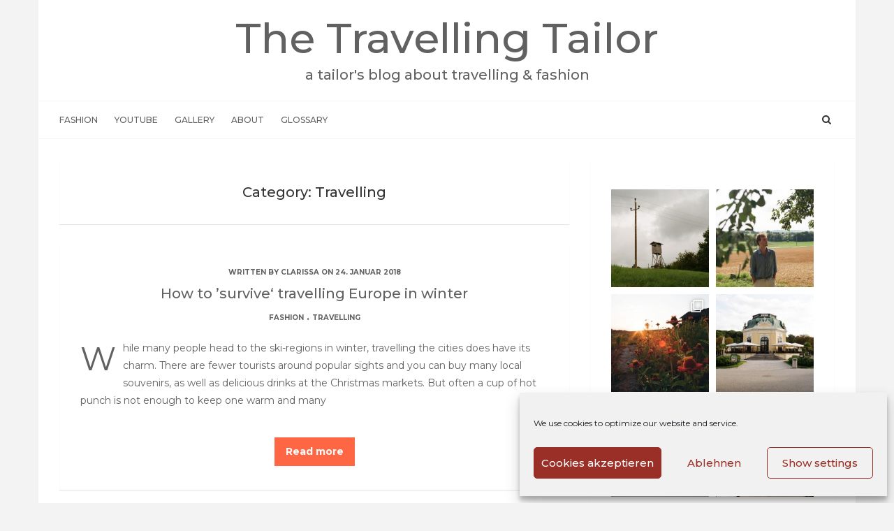

--- FILE ---
content_type: text/html; charset=UTF-8
request_url: https://atailorsblog.com/category/offiziell/travelling/
body_size: 12844
content:
<!DOCTYPE html>
<html lang="de-DE" prefix="og: https://ogp.me/ns#">
<head>
   
<meta http-equiv="Content-Type" content="text/html; charset=UTF-8" />
<meta name="viewport" content="width=device-width, initial-scale=1.0, maximum-scale=1.2, user-scalable=yes" />


<!-- Suchmaschinen-Optimierung durch Rank Math PRO - https://rankmath.com/ -->
<title>Travelling Archive - The Travelling Tailor</title>
<meta name="robots" content="index, follow, max-snippet:-1, max-video-preview:-1, max-image-preview:large"/>
<link rel="canonical" href="https://atailorsblog.com/category/offiziell/travelling/" />
<meta property="og:locale" content="de_DE" />
<meta property="og:type" content="article" />
<meta property="og:title" content="Travelling Archive - The Travelling Tailor" />
<meta property="og:url" content="https://atailorsblog.com/category/offiziell/travelling/" />
<meta property="og:site_name" content="The Travelling Tailor" />
<meta property="article:publisher" content="https://www.facebook.com/atailorsblog/" />
<meta property="og:image" content="https://i0.wp.com/atailorsblog.com/wp-content/uploads/2020/05/Circle-Skirt_052020_06-scaled-e1589721995268.jpg" />
<meta property="og:image:secure_url" content="https://i0.wp.com/atailorsblog.com/wp-content/uploads/2020/05/Circle-Skirt_052020_06-scaled-e1589721995268.jpg" />
<meta property="og:image:width" content="1926" />
<meta property="og:image:height" content="1228" />
<meta property="og:image:type" content="image/jpeg" />
<meta name="twitter:card" content="summary_large_image" />
<meta name="twitter:title" content="Travelling Archive - The Travelling Tailor" />
<meta name="twitter:image" content="https://i0.wp.com/atailorsblog.com/wp-content/uploads/2020/05/Circle-Skirt_052020_06-scaled-e1589721995268.jpg" />
<meta name="twitter:label1" content="Beiträge" />
<meta name="twitter:data1" content="1" />
<script type="application/ld+json" class="rank-math-schema">{"@context":"https://schema.org","@graph":[{"@type":"Person","@id":"https://atailorsblog.com/#person","name":"Clarissa","sameAs":["https://www.facebook.com/atailorsblog/"]},{"@type":"WebSite","@id":"https://atailorsblog.com/#website","url":"https://atailorsblog.com","name":"Clarissa","publisher":{"@id":"https://atailorsblog.com/#person"},"inLanguage":"de-DE"},{"@type":"CollectionPage","@id":"https://atailorsblog.com/category/offiziell/travelling/#webpage","url":"https://atailorsblog.com/category/offiziell/travelling/","name":"Travelling Archive - The Travelling Tailor","isPartOf":{"@id":"https://atailorsblog.com/#website"},"inLanguage":"de-DE"}]}</script>
<!-- /Rank Math WordPress SEO Plugin -->

<link rel='dns-prefetch' href='//secure.gravatar.com' />
<link rel='dns-prefetch' href='//stats.wp.com' />
<link rel='dns-prefetch' href='//fonts.googleapis.com' />
<link rel='dns-prefetch' href='//v0.wordpress.com' />
<link rel='dns-prefetch' href='//i0.wp.com' />
<link rel='dns-prefetch' href='//widgets.wp.com' />
<link rel='dns-prefetch' href='//s0.wp.com' />
<link rel='dns-prefetch' href='//0.gravatar.com' />
<link rel='dns-prefetch' href='//1.gravatar.com' />
<link rel='dns-prefetch' href='//2.gravatar.com' />
<link rel='dns-prefetch' href='//jetpack.wordpress.com' />
<link rel='dns-prefetch' href='//public-api.wordpress.com' />
<link rel="alternate" type="application/rss+xml" title="The Travelling Tailor &raquo; Feed" href="https://atailorsblog.com/feed/" />
<link rel="alternate" type="application/rss+xml" title="The Travelling Tailor &raquo; Kommentar-Feed" href="https://atailorsblog.com/comments/feed/" />
<link rel="alternate" type="application/rss+xml" title="The Travelling Tailor &raquo; Travelling Kategorie-Feed" href="https://atailorsblog.com/category/offiziell/travelling/feed/" />
<script type="text/javascript">
window._wpemojiSettings = {"baseUrl":"https:\/\/s.w.org\/images\/core\/emoji\/14.0.0\/72x72\/","ext":".png","svgUrl":"https:\/\/s.w.org\/images\/core\/emoji\/14.0.0\/svg\/","svgExt":".svg","source":{"concatemoji":"https:\/\/atailorsblog.com\/wp-includes\/js\/wp-emoji-release.min.js?ver=6.2.2"}};
/*! This file is auto-generated */
!function(e,a,t){var n,r,o,i=a.createElement("canvas"),p=i.getContext&&i.getContext("2d");function s(e,t){p.clearRect(0,0,i.width,i.height),p.fillText(e,0,0);e=i.toDataURL();return p.clearRect(0,0,i.width,i.height),p.fillText(t,0,0),e===i.toDataURL()}function c(e){var t=a.createElement("script");t.src=e,t.defer=t.type="text/javascript",a.getElementsByTagName("head")[0].appendChild(t)}for(o=Array("flag","emoji"),t.supports={everything:!0,everythingExceptFlag:!0},r=0;r<o.length;r++)t.supports[o[r]]=function(e){if(p&&p.fillText)switch(p.textBaseline="top",p.font="600 32px Arial",e){case"flag":return s("\ud83c\udff3\ufe0f\u200d\u26a7\ufe0f","\ud83c\udff3\ufe0f\u200b\u26a7\ufe0f")?!1:!s("\ud83c\uddfa\ud83c\uddf3","\ud83c\uddfa\u200b\ud83c\uddf3")&&!s("\ud83c\udff4\udb40\udc67\udb40\udc62\udb40\udc65\udb40\udc6e\udb40\udc67\udb40\udc7f","\ud83c\udff4\u200b\udb40\udc67\u200b\udb40\udc62\u200b\udb40\udc65\u200b\udb40\udc6e\u200b\udb40\udc67\u200b\udb40\udc7f");case"emoji":return!s("\ud83e\udef1\ud83c\udffb\u200d\ud83e\udef2\ud83c\udfff","\ud83e\udef1\ud83c\udffb\u200b\ud83e\udef2\ud83c\udfff")}return!1}(o[r]),t.supports.everything=t.supports.everything&&t.supports[o[r]],"flag"!==o[r]&&(t.supports.everythingExceptFlag=t.supports.everythingExceptFlag&&t.supports[o[r]]);t.supports.everythingExceptFlag=t.supports.everythingExceptFlag&&!t.supports.flag,t.DOMReady=!1,t.readyCallback=function(){t.DOMReady=!0},t.supports.everything||(n=function(){t.readyCallback()},a.addEventListener?(a.addEventListener("DOMContentLoaded",n,!1),e.addEventListener("load",n,!1)):(e.attachEvent("onload",n),a.attachEvent("onreadystatechange",function(){"complete"===a.readyState&&t.readyCallback()})),(e=t.source||{}).concatemoji?c(e.concatemoji):e.wpemoji&&e.twemoji&&(c(e.twemoji),c(e.wpemoji)))}(window,document,window._wpemojiSettings);
</script>
<style type="text/css">
img.wp-smiley,
img.emoji {
	display: inline !important;
	border: none !important;
	box-shadow: none !important;
	height: 1em !important;
	width: 1em !important;
	margin: 0 0.07em !important;
	vertical-align: -0.1em !important;
	background: none !important;
	padding: 0 !important;
}
</style>
	<link rel='stylesheet' id='sbi_styles-css' href='https://atailorsblog.com/wp-content/plugins/instagram-feed/css/sbi-styles.min.css?ver=6.6.1' type='text/css' media='all' />
<link rel='stylesheet' id='wp-block-library-css' href='https://atailorsblog.com/wp-includes/css/dist/block-library/style.min.css?ver=6.2.2' type='text/css' media='all' />
<style id='wp-block-library-inline-css' type='text/css'>
.has-text-align-justify{text-align:justify;}
</style>
<link rel='stylesheet' id='jetpack-videopress-video-block-view-css' href='https://atailorsblog.com/wp-content/plugins/jetpack/jetpack_vendor/automattic/jetpack-videopress/build/block-editor/blocks/video/view.css?minify=false&#038;ver=34ae973733627b74a14e' type='text/css' media='all' />
<link rel='stylesheet' id='mediaelement-css' href='https://atailorsblog.com/wp-includes/js/mediaelement/mediaelementplayer-legacy.min.css?ver=4.2.17' type='text/css' media='all' />
<link rel='stylesheet' id='wp-mediaelement-css' href='https://atailorsblog.com/wp-includes/js/mediaelement/wp-mediaelement.min.css?ver=6.2.2' type='text/css' media='all' />
<link rel='stylesheet' id='classic-theme-styles-css' href='https://atailorsblog.com/wp-includes/css/classic-themes.min.css?ver=6.2.2' type='text/css' media='all' />
<style id='global-styles-inline-css' type='text/css'>
body{--wp--preset--color--black: #000000;--wp--preset--color--cyan-bluish-gray: #abb8c3;--wp--preset--color--white: #ffffff;--wp--preset--color--pale-pink: #f78da7;--wp--preset--color--vivid-red: #cf2e2e;--wp--preset--color--luminous-vivid-orange: #ff6900;--wp--preset--color--luminous-vivid-amber: #fcb900;--wp--preset--color--light-green-cyan: #7bdcb5;--wp--preset--color--vivid-green-cyan: #00d084;--wp--preset--color--pale-cyan-blue: #8ed1fc;--wp--preset--color--vivid-cyan-blue: #0693e3;--wp--preset--color--vivid-purple: #9b51e0;--wp--preset--gradient--vivid-cyan-blue-to-vivid-purple: linear-gradient(135deg,rgba(6,147,227,1) 0%,rgb(155,81,224) 100%);--wp--preset--gradient--light-green-cyan-to-vivid-green-cyan: linear-gradient(135deg,rgb(122,220,180) 0%,rgb(0,208,130) 100%);--wp--preset--gradient--luminous-vivid-amber-to-luminous-vivid-orange: linear-gradient(135deg,rgba(252,185,0,1) 0%,rgba(255,105,0,1) 100%);--wp--preset--gradient--luminous-vivid-orange-to-vivid-red: linear-gradient(135deg,rgba(255,105,0,1) 0%,rgb(207,46,46) 100%);--wp--preset--gradient--very-light-gray-to-cyan-bluish-gray: linear-gradient(135deg,rgb(238,238,238) 0%,rgb(169,184,195) 100%);--wp--preset--gradient--cool-to-warm-spectrum: linear-gradient(135deg,rgb(74,234,220) 0%,rgb(151,120,209) 20%,rgb(207,42,186) 40%,rgb(238,44,130) 60%,rgb(251,105,98) 80%,rgb(254,248,76) 100%);--wp--preset--gradient--blush-light-purple: linear-gradient(135deg,rgb(255,206,236) 0%,rgb(152,150,240) 100%);--wp--preset--gradient--blush-bordeaux: linear-gradient(135deg,rgb(254,205,165) 0%,rgb(254,45,45) 50%,rgb(107,0,62) 100%);--wp--preset--gradient--luminous-dusk: linear-gradient(135deg,rgb(255,203,112) 0%,rgb(199,81,192) 50%,rgb(65,88,208) 100%);--wp--preset--gradient--pale-ocean: linear-gradient(135deg,rgb(255,245,203) 0%,rgb(182,227,212) 50%,rgb(51,167,181) 100%);--wp--preset--gradient--electric-grass: linear-gradient(135deg,rgb(202,248,128) 0%,rgb(113,206,126) 100%);--wp--preset--gradient--midnight: linear-gradient(135deg,rgb(2,3,129) 0%,rgb(40,116,252) 100%);--wp--preset--duotone--dark-grayscale: url('#wp-duotone-dark-grayscale');--wp--preset--duotone--grayscale: url('#wp-duotone-grayscale');--wp--preset--duotone--purple-yellow: url('#wp-duotone-purple-yellow');--wp--preset--duotone--blue-red: url('#wp-duotone-blue-red');--wp--preset--duotone--midnight: url('#wp-duotone-midnight');--wp--preset--duotone--magenta-yellow: url('#wp-duotone-magenta-yellow');--wp--preset--duotone--purple-green: url('#wp-duotone-purple-green');--wp--preset--duotone--blue-orange: url('#wp-duotone-blue-orange');--wp--preset--font-size--small: 13px;--wp--preset--font-size--medium: 20px;--wp--preset--font-size--large: 36px;--wp--preset--font-size--x-large: 42px;--wp--preset--spacing--20: 0.44rem;--wp--preset--spacing--30: 0.67rem;--wp--preset--spacing--40: 1rem;--wp--preset--spacing--50: 1.5rem;--wp--preset--spacing--60: 2.25rem;--wp--preset--spacing--70: 3.38rem;--wp--preset--spacing--80: 5.06rem;--wp--preset--shadow--natural: 6px 6px 9px rgba(0, 0, 0, 0.2);--wp--preset--shadow--deep: 12px 12px 50px rgba(0, 0, 0, 0.4);--wp--preset--shadow--sharp: 6px 6px 0px rgba(0, 0, 0, 0.2);--wp--preset--shadow--outlined: 6px 6px 0px -3px rgba(255, 255, 255, 1), 6px 6px rgba(0, 0, 0, 1);--wp--preset--shadow--crisp: 6px 6px 0px rgba(0, 0, 0, 1);}:where(.is-layout-flex){gap: 0.5em;}body .is-layout-flow > .alignleft{float: left;margin-inline-start: 0;margin-inline-end: 2em;}body .is-layout-flow > .alignright{float: right;margin-inline-start: 2em;margin-inline-end: 0;}body .is-layout-flow > .aligncenter{margin-left: auto !important;margin-right: auto !important;}body .is-layout-constrained > .alignleft{float: left;margin-inline-start: 0;margin-inline-end: 2em;}body .is-layout-constrained > .alignright{float: right;margin-inline-start: 2em;margin-inline-end: 0;}body .is-layout-constrained > .aligncenter{margin-left: auto !important;margin-right: auto !important;}body .is-layout-constrained > :where(:not(.alignleft):not(.alignright):not(.alignfull)){max-width: var(--wp--style--global--content-size);margin-left: auto !important;margin-right: auto !important;}body .is-layout-constrained > .alignwide{max-width: var(--wp--style--global--wide-size);}body .is-layout-flex{display: flex;}body .is-layout-flex{flex-wrap: wrap;align-items: center;}body .is-layout-flex > *{margin: 0;}:where(.wp-block-columns.is-layout-flex){gap: 2em;}.has-black-color{color: var(--wp--preset--color--black) !important;}.has-cyan-bluish-gray-color{color: var(--wp--preset--color--cyan-bluish-gray) !important;}.has-white-color{color: var(--wp--preset--color--white) !important;}.has-pale-pink-color{color: var(--wp--preset--color--pale-pink) !important;}.has-vivid-red-color{color: var(--wp--preset--color--vivid-red) !important;}.has-luminous-vivid-orange-color{color: var(--wp--preset--color--luminous-vivid-orange) !important;}.has-luminous-vivid-amber-color{color: var(--wp--preset--color--luminous-vivid-amber) !important;}.has-light-green-cyan-color{color: var(--wp--preset--color--light-green-cyan) !important;}.has-vivid-green-cyan-color{color: var(--wp--preset--color--vivid-green-cyan) !important;}.has-pale-cyan-blue-color{color: var(--wp--preset--color--pale-cyan-blue) !important;}.has-vivid-cyan-blue-color{color: var(--wp--preset--color--vivid-cyan-blue) !important;}.has-vivid-purple-color{color: var(--wp--preset--color--vivid-purple) !important;}.has-black-background-color{background-color: var(--wp--preset--color--black) !important;}.has-cyan-bluish-gray-background-color{background-color: var(--wp--preset--color--cyan-bluish-gray) !important;}.has-white-background-color{background-color: var(--wp--preset--color--white) !important;}.has-pale-pink-background-color{background-color: var(--wp--preset--color--pale-pink) !important;}.has-vivid-red-background-color{background-color: var(--wp--preset--color--vivid-red) !important;}.has-luminous-vivid-orange-background-color{background-color: var(--wp--preset--color--luminous-vivid-orange) !important;}.has-luminous-vivid-amber-background-color{background-color: var(--wp--preset--color--luminous-vivid-amber) !important;}.has-light-green-cyan-background-color{background-color: var(--wp--preset--color--light-green-cyan) !important;}.has-vivid-green-cyan-background-color{background-color: var(--wp--preset--color--vivid-green-cyan) !important;}.has-pale-cyan-blue-background-color{background-color: var(--wp--preset--color--pale-cyan-blue) !important;}.has-vivid-cyan-blue-background-color{background-color: var(--wp--preset--color--vivid-cyan-blue) !important;}.has-vivid-purple-background-color{background-color: var(--wp--preset--color--vivid-purple) !important;}.has-black-border-color{border-color: var(--wp--preset--color--black) !important;}.has-cyan-bluish-gray-border-color{border-color: var(--wp--preset--color--cyan-bluish-gray) !important;}.has-white-border-color{border-color: var(--wp--preset--color--white) !important;}.has-pale-pink-border-color{border-color: var(--wp--preset--color--pale-pink) !important;}.has-vivid-red-border-color{border-color: var(--wp--preset--color--vivid-red) !important;}.has-luminous-vivid-orange-border-color{border-color: var(--wp--preset--color--luminous-vivid-orange) !important;}.has-luminous-vivid-amber-border-color{border-color: var(--wp--preset--color--luminous-vivid-amber) !important;}.has-light-green-cyan-border-color{border-color: var(--wp--preset--color--light-green-cyan) !important;}.has-vivid-green-cyan-border-color{border-color: var(--wp--preset--color--vivid-green-cyan) !important;}.has-pale-cyan-blue-border-color{border-color: var(--wp--preset--color--pale-cyan-blue) !important;}.has-vivid-cyan-blue-border-color{border-color: var(--wp--preset--color--vivid-cyan-blue) !important;}.has-vivid-purple-border-color{border-color: var(--wp--preset--color--vivid-purple) !important;}.has-vivid-cyan-blue-to-vivid-purple-gradient-background{background: var(--wp--preset--gradient--vivid-cyan-blue-to-vivid-purple) !important;}.has-light-green-cyan-to-vivid-green-cyan-gradient-background{background: var(--wp--preset--gradient--light-green-cyan-to-vivid-green-cyan) !important;}.has-luminous-vivid-amber-to-luminous-vivid-orange-gradient-background{background: var(--wp--preset--gradient--luminous-vivid-amber-to-luminous-vivid-orange) !important;}.has-luminous-vivid-orange-to-vivid-red-gradient-background{background: var(--wp--preset--gradient--luminous-vivid-orange-to-vivid-red) !important;}.has-very-light-gray-to-cyan-bluish-gray-gradient-background{background: var(--wp--preset--gradient--very-light-gray-to-cyan-bluish-gray) !important;}.has-cool-to-warm-spectrum-gradient-background{background: var(--wp--preset--gradient--cool-to-warm-spectrum) !important;}.has-blush-light-purple-gradient-background{background: var(--wp--preset--gradient--blush-light-purple) !important;}.has-blush-bordeaux-gradient-background{background: var(--wp--preset--gradient--blush-bordeaux) !important;}.has-luminous-dusk-gradient-background{background: var(--wp--preset--gradient--luminous-dusk) !important;}.has-pale-ocean-gradient-background{background: var(--wp--preset--gradient--pale-ocean) !important;}.has-electric-grass-gradient-background{background: var(--wp--preset--gradient--electric-grass) !important;}.has-midnight-gradient-background{background: var(--wp--preset--gradient--midnight) !important;}.has-small-font-size{font-size: var(--wp--preset--font-size--small) !important;}.has-medium-font-size{font-size: var(--wp--preset--font-size--medium) !important;}.has-large-font-size{font-size: var(--wp--preset--font-size--large) !important;}.has-x-large-font-size{font-size: var(--wp--preset--font-size--x-large) !important;}
.wp-block-navigation a:where(:not(.wp-element-button)){color: inherit;}
:where(.wp-block-columns.is-layout-flex){gap: 2em;}
.wp-block-pullquote{font-size: 1.5em;line-height: 1.6;}
</style>
<link rel='stylesheet' id='sheeba-ek-skillbar-css' href='https://atailorsblog.com/wp-content/plugins/sheeba-essential-kit/assets/css/skillbar.css' type='text/css' media='all' />
<link rel='stylesheet' id='sheeba-ek-style-css' href='https://atailorsblog.com/wp-content/plugins/sheeba-essential-kit/assets/css/style.css' type='text/css' media='all' />
<link rel='stylesheet' id='cmplz-general-css' href='https://atailorsblog.com/wp-content/plugins/complianz-gdpr/assets/css/cookieblocker.min.css?ver=1734868825' type='text/css' media='all' />
<link rel='stylesheet' id='dashicons-css' href='https://atailorsblog.com/wp-includes/css/dashicons.min.css?ver=6.2.2' type='text/css' media='all' />
<link rel='stylesheet' id='google-fonts-css' href='https://fonts.googleapis.com/css?family=Montserrat%3A100%2C100italic%2C200%2C200italic%2C300%2C300italic%2C400%2C400italic%2C500%2C500italic%2C600%2C600italic%2C700%2C700italic%2C800%2C800italic%2C900%2C900italic&#038;subset=latin%2Clatin-ext&#038;ver=1.0.0' type='text/css' media='all' />
<link rel='stylesheet' id='bootstrap-css' href='https://atailorsblog.com/wp-content/themes/sheeba/assets/css/bootstrap.css?ver=3.3.7' type='text/css' media='all' />
<link rel='stylesheet' id='font-awesome-css' href='https://atailorsblog.com/wp-content/themes/sheeba/assets/css/font-awesome.css?ver=4.7.0' type='text/css' media='all' />
<link rel='stylesheet' id='swipebox-css' href='https://atailorsblog.com/wp-content/themes/sheeba/assets/css/swipebox.css?ver=1.3.0' type='text/css' media='all' />
<link rel='stylesheet' id='owl-carousel-css' href='https://atailorsblog.com/wp-content/themes/sheeba/assets/css/owl.carousel.css?ver=2.3.4' type='text/css' media='all' />
<link rel='stylesheet' id='sheeba-own-carousel-template-css' href='https://atailorsblog.com/wp-content/themes/sheeba/assets/css/sheeba-own-carousel-template.css?ver=1.0.0' type='text/css' media='all' />
<link rel='stylesheet' id='sheeba-style-css' href='https://atailorsblog.com/wp-content/themes/sheeba-child/style.css?ver=6.2.2' type='text/css' media='all' />
<link rel='stylesheet' id='sheeba-woocommerce-css' href='https://atailorsblog.com/wp-content/themes/sheeba/assets/css/sheeba-woocommerce.css?ver=1.0.0' type='text/css' media='all' />
<link rel='stylesheet' id='sheeba-orange-css' href='https://atailorsblog.com/wp-content/themes/sheeba/assets/skins/orange.css?ver=1.0.0' type='text/css' media='all' />
<link rel='stylesheet' id='sheeba-child-style-css' href='https://atailorsblog.com/wp-content/themes/sheeba/style.css?ver=6.2.2' type='text/css' media='all' />
<link rel='stylesheet' id='jetpack_css-css' href='https://atailorsblog.com/wp-content/plugins/jetpack/css/jetpack.css?ver=12.4' type='text/css' media='all' />
<script type='text/javascript' src='https://atailorsblog.com/wp-includes/js/jquery/jquery.min.js?ver=3.6.4' id='jquery-core-js'></script>
<script type='text/javascript' src='https://atailorsblog.com/wp-includes/js/jquery/jquery-migrate.min.js?ver=3.4.0' id='jquery-migrate-js'></script>
<!--[if IE 8]>
<script type='text/javascript' src='https://atailorsblog.com/wp-content/themes/sheeba/assets/scripts/html5shiv.js?ver=3.7.3' id='html5shiv-js'></script>
<![endif]-->
<!--[if IE 8]>
<script type='text/javascript' src='https://atailorsblog.com/wp-content/themes/sheeba/assets/scripts/selectivizr.js?ver=1.0.3b' id='selectivizr-js'></script>
<![endif]-->
<link rel="https://api.w.org/" href="https://atailorsblog.com/wp-json/" /><link rel="alternate" type="application/json" href="https://atailorsblog.com/wp-json/wp/v2/categories/68" /><link rel="EditURI" type="application/rsd+xml" title="RSD" href="https://atailorsblog.com/xmlrpc.php?rsd" />
<link rel="wlwmanifest" type="application/wlwmanifest+xml" href="https://atailorsblog.com/wp-includes/wlwmanifest.xml" />
<meta name="generator" content="WordPress 6.2.2" />
	<style>img#wpstats{display:none}</style>
					<style>.cmplz-hidden {
					display: none !important;
				}</style><style type="text/css" id="wp-custom-css">#wrapper img.envira-gallery-image {
    max-height: inherit;
}

 p {
	 'sheeba_logo_font_size': 6vw;
        }</style><style>body { font-family:Montserrat; }#logo a.text-logo { font-family:Montserrat; }#logo a.text-logo { font-size:60px; line-height:60px; }#logo a.text-logo span { font-family:Montserrat; }#logo a.text-logo span { font-size:20px; }#logo a.text-logo { font-weight:500;}#logo a.text-logo { text-transform:none;}nav.header-menu ul li a, nav.header-menu ul ul li a { font-family:Montserrat; }nav.header-menu ul li a { font-weight:500;}
	
				h1,
				h2,
				h3,
				h4,
				h5,
				h6,
				h1.title a,
				h2.title a,
				h3.title a,
				h4.title a,
				h5.title a,
				h6.title a,
				h1.title span,
				h2.title span,
				h3.title span,
				h4.title span,
				h5.title span,
				h6.title span { font-family:Montserrat; }
	
				h1,
				h2,
				h3,
				h4,
				h5,
				h6,
				h1.title a,
				h2.title a,
				h3.title a,
				h4.title a,
				h5.title a,
				h6.title a,
				h1.title span,
				h2.title span,
				h3.title span,
				h4.title span,
				h5.title span,
				h6.title span { font-weight:500; }</style>
</head>

<body data-cmplz=1 class="archive category category-travelling category-68 sticky_header enable_dropcaps">

<svg xmlns="http://www.w3.org/2000/svg" viewBox="0 0 0 0" width="0" height="0" focusable="false" role="none" style="visibility: hidden; position: absolute; left: -9999px; overflow: hidden;" ><defs><filter id="wp-duotone-dark-grayscale"><feColorMatrix color-interpolation-filters="sRGB" type="matrix" values=" .299 .587 .114 0 0 .299 .587 .114 0 0 .299 .587 .114 0 0 .299 .587 .114 0 0 " /><feComponentTransfer color-interpolation-filters="sRGB" ><feFuncR type="table" tableValues="0 0.49803921568627" /><feFuncG type="table" tableValues="0 0.49803921568627" /><feFuncB type="table" tableValues="0 0.49803921568627" /><feFuncA type="table" tableValues="1 1" /></feComponentTransfer><feComposite in2="SourceGraphic" operator="in" /></filter></defs></svg><svg xmlns="http://www.w3.org/2000/svg" viewBox="0 0 0 0" width="0" height="0" focusable="false" role="none" style="visibility: hidden; position: absolute; left: -9999px; overflow: hidden;" ><defs><filter id="wp-duotone-grayscale"><feColorMatrix color-interpolation-filters="sRGB" type="matrix" values=" .299 .587 .114 0 0 .299 .587 .114 0 0 .299 .587 .114 0 0 .299 .587 .114 0 0 " /><feComponentTransfer color-interpolation-filters="sRGB" ><feFuncR type="table" tableValues="0 1" /><feFuncG type="table" tableValues="0 1" /><feFuncB type="table" tableValues="0 1" /><feFuncA type="table" tableValues="1 1" /></feComponentTransfer><feComposite in2="SourceGraphic" operator="in" /></filter></defs></svg><svg xmlns="http://www.w3.org/2000/svg" viewBox="0 0 0 0" width="0" height="0" focusable="false" role="none" style="visibility: hidden; position: absolute; left: -9999px; overflow: hidden;" ><defs><filter id="wp-duotone-purple-yellow"><feColorMatrix color-interpolation-filters="sRGB" type="matrix" values=" .299 .587 .114 0 0 .299 .587 .114 0 0 .299 .587 .114 0 0 .299 .587 .114 0 0 " /><feComponentTransfer color-interpolation-filters="sRGB" ><feFuncR type="table" tableValues="0.54901960784314 0.98823529411765" /><feFuncG type="table" tableValues="0 1" /><feFuncB type="table" tableValues="0.71764705882353 0.25490196078431" /><feFuncA type="table" tableValues="1 1" /></feComponentTransfer><feComposite in2="SourceGraphic" operator="in" /></filter></defs></svg><svg xmlns="http://www.w3.org/2000/svg" viewBox="0 0 0 0" width="0" height="0" focusable="false" role="none" style="visibility: hidden; position: absolute; left: -9999px; overflow: hidden;" ><defs><filter id="wp-duotone-blue-red"><feColorMatrix color-interpolation-filters="sRGB" type="matrix" values=" .299 .587 .114 0 0 .299 .587 .114 0 0 .299 .587 .114 0 0 .299 .587 .114 0 0 " /><feComponentTransfer color-interpolation-filters="sRGB" ><feFuncR type="table" tableValues="0 1" /><feFuncG type="table" tableValues="0 0.27843137254902" /><feFuncB type="table" tableValues="0.5921568627451 0.27843137254902" /><feFuncA type="table" tableValues="1 1" /></feComponentTransfer><feComposite in2="SourceGraphic" operator="in" /></filter></defs></svg><svg xmlns="http://www.w3.org/2000/svg" viewBox="0 0 0 0" width="0" height="0" focusable="false" role="none" style="visibility: hidden; position: absolute; left: -9999px; overflow: hidden;" ><defs><filter id="wp-duotone-midnight"><feColorMatrix color-interpolation-filters="sRGB" type="matrix" values=" .299 .587 .114 0 0 .299 .587 .114 0 0 .299 .587 .114 0 0 .299 .587 .114 0 0 " /><feComponentTransfer color-interpolation-filters="sRGB" ><feFuncR type="table" tableValues="0 0" /><feFuncG type="table" tableValues="0 0.64705882352941" /><feFuncB type="table" tableValues="0 1" /><feFuncA type="table" tableValues="1 1" /></feComponentTransfer><feComposite in2="SourceGraphic" operator="in" /></filter></defs></svg><svg xmlns="http://www.w3.org/2000/svg" viewBox="0 0 0 0" width="0" height="0" focusable="false" role="none" style="visibility: hidden; position: absolute; left: -9999px; overflow: hidden;" ><defs><filter id="wp-duotone-magenta-yellow"><feColorMatrix color-interpolation-filters="sRGB" type="matrix" values=" .299 .587 .114 0 0 .299 .587 .114 0 0 .299 .587 .114 0 0 .299 .587 .114 0 0 " /><feComponentTransfer color-interpolation-filters="sRGB" ><feFuncR type="table" tableValues="0.78039215686275 1" /><feFuncG type="table" tableValues="0 0.94901960784314" /><feFuncB type="table" tableValues="0.35294117647059 0.47058823529412" /><feFuncA type="table" tableValues="1 1" /></feComponentTransfer><feComposite in2="SourceGraphic" operator="in" /></filter></defs></svg><svg xmlns="http://www.w3.org/2000/svg" viewBox="0 0 0 0" width="0" height="0" focusable="false" role="none" style="visibility: hidden; position: absolute; left: -9999px; overflow: hidden;" ><defs><filter id="wp-duotone-purple-green"><feColorMatrix color-interpolation-filters="sRGB" type="matrix" values=" .299 .587 .114 0 0 .299 .587 .114 0 0 .299 .587 .114 0 0 .299 .587 .114 0 0 " /><feComponentTransfer color-interpolation-filters="sRGB" ><feFuncR type="table" tableValues="0.65098039215686 0.40392156862745" /><feFuncG type="table" tableValues="0 1" /><feFuncB type="table" tableValues="0.44705882352941 0.4" /><feFuncA type="table" tableValues="1 1" /></feComponentTransfer><feComposite in2="SourceGraphic" operator="in" /></filter></defs></svg><svg xmlns="http://www.w3.org/2000/svg" viewBox="0 0 0 0" width="0" height="0" focusable="false" role="none" style="visibility: hidden; position: absolute; left: -9999px; overflow: hidden;" ><defs><filter id="wp-duotone-blue-orange"><feColorMatrix color-interpolation-filters="sRGB" type="matrix" values=" .299 .587 .114 0 0 .299 .587 .114 0 0 .299 .587 .114 0 0 .299 .587 .114 0 0 " /><feComponentTransfer color-interpolation-filters="sRGB" ><feFuncR type="table" tableValues="0.098039215686275 1" /><feFuncG type="table" tableValues="0 0.66274509803922" /><feFuncB type="table" tableValues="0.84705882352941 0.41960784313725" /><feFuncA type="table" tableValues="1 1" /></feComponentTransfer><feComposite in2="SourceGraphic" operator="in" /></filter></defs></svg>
<a class="skip-link screen-reader-text" href="#content">Skip to content</a>


        <div id="sidebar-wrapper">
            
            <div id="scroll-sidebar" class="clearfix">
				
                <div class="mobile-navigation"><i class="fa fa-times open"></i></div>	

                <div class="wrap">
				
                    <div class="mobilemenu-box">
                       
                        <nav id="mobilemenu" class="mobile-menu-1">
							
							<ul id="menu-hauptmenue" class="menu"><li id="menu-item-704" class="menu-item menu-item-type-taxonomy menu-item-object-category menu-item-704"><a href="https://atailorsblog.com/category/offiziell/fashion/">Fashion</a></li>
<li id="menu-item-1685" class="menu-item menu-item-type-taxonomy menu-item-object-category menu-item-1685"><a href="https://atailorsblog.com/category/youtube/">Youtube</a></li>
<li id="menu-item-1548" class="menu-item menu-item-type-post_type menu-item-object-jetpack-portfolio menu-item-1548"><a href="https://atailorsblog.com/portfolio/gallery/">Gallery</a></li>
<li id="menu-item-152" class="menu-item menu-item-type-post_type menu-item-object-page menu-item-152"><a href="https://atailorsblog.com/about/">About</a></li>
<li id="menu-item-1688" class="menu-item menu-item-type-post_type menu-item-object-page menu-item-1688"><a href="https://atailorsblog.com/glossary/">Glossary</a></li>
</ul>                            
                        </nav> 
                        
                    </div>
                
				</div>

            </div>
        
        </div>
        
        
<div id="overlay-body"></div>

<div id="wrapper">
				
	<header id="header-wrapper" >

        <div id="logo-wrapper">
    
            <div class="container">
                                
                <div class="row">
                
                    <div class="col-md-12" >
                                                
                        <div id="logo">
                        
                            <a class="text-logo" href="https://atailorsblog.com/" title="The Travelling Tailor">The Travelling Tailor<span class="blog-description">a tailor&#039;s blog about travelling &amp; fashion</span></a>                    
                        </div>
                                            
                    </div>
                    
                </div>
                                    
            </div>
        
        </div>
        
        <div id="menu-wrapper">
    
            <div class="container">
                                
                <div class="row">
                                            
                    <div class="col-md-12">
        
                        <div class="mobile-navigation"><i class="fa fa-bars"></i></div>

                        
                            <div class="header-search"> 
                                
                                <div class="search-form">
                                    
                                    <form role="search" method="get" id="header-searchform" action="https://atailorsblog.com/">
                                        <input type="text" placeholder="Type here &amp; click enter" name="s" id="header-s" autocomplete="off" />
                                    </form>
                                    
                                    <i class="fa fa-times searchform-close-button"></i>
                                
                                </div>
                                
                                <i class="fa fa-search" aria-hidden="true"></i>
                            
                            </div>

                        
                        <nav id="mainmenu" class="header-menu" >
                        
                            <ul id="menu-hauptmenue-1" class="menu"><li class="menu-item menu-item-type-taxonomy menu-item-object-category menu-item-704"><a href="https://atailorsblog.com/category/offiziell/fashion/">Fashion</a></li>
<li class="menu-item menu-item-type-taxonomy menu-item-object-category menu-item-1685"><a href="https://atailorsblog.com/category/youtube/">Youtube</a></li>
<li class="menu-item menu-item-type-post_type menu-item-object-jetpack-portfolio menu-item-1548"><a href="https://atailorsblog.com/portfolio/gallery/">Gallery</a></li>
<li class="menu-item menu-item-type-post_type menu-item-object-page menu-item-152"><a href="https://atailorsblog.com/about/">About</a></li>
<li class="menu-item menu-item-type-post_type menu-item-object-page menu-item-1688"><a href="https://atailorsblog.com/glossary/">Glossary</a></li>
</ul>                                                
                        </nav> 

                    </div>
                                            
                </div>
                                        
			</div>
                                    
		</div>
        
	</header><div id="content" class="container">

	<div class="row" id="blog">
    
        <div class="col-md-8 right-sidebar">
        
        	<div class='row archive_title'>			
			<div class="category-container col-md-12" >
		
				<article class="post-article category">
						
					<h1>Category: Travelling</h1>
		
				</article>
		
			</div>
	
</div>
            <div class="row archive_container"> 
        
				
					<div id="post-774" class="post-774 post type-post status-publish format-standard hentry category-fashion category-travelling post-container col-md-12">
                
                            
        <div class="post-article post-format">
        
            <div class="post-info"><span class="entry-date"><span class="entry-author">Written by <a href="https://atailorsblog.com/author/technikpress/" title="Beiträge von Clarissa" rel="author">Clarissa</a></span><span class="entry-post-date"> on 24. Januar 2018</span></span><h3 class="title page-title"><a href="https://atailorsblog.com/2018/01/travelling-europe-in-winter/">How to &#8217;survive&#8216; travelling Europe in winter</a></h3><span class="entry-category entry-post-category"><a href="https://atailorsblog.com/category/offiziell/fashion/" rel="category tag">Fashion</a> . <a href="https://atailorsblog.com/category/offiziell/travelling/" rel="category tag">Travelling</a></span></div><p>While many people head to the ski-regions in winter, travelling the cities does have its charm. There are fewer tourists around popular sights and you can buy many local souvenirs, as well as delicious drinks at the Christmas markets. But often a cup of hot punch is not enough to keep one warm and many<a class="read-more" href="https://atailorsblog.com/2018/01/travelling-europe-in-winter/" title="Read More"> <span class="button ">Read more</span></a></p>
        
        </div>

	                        <div class="clear"></div>
                        
                    </div>
		
				 
        
            </div>
        
        </div>
        
		    
		<div id="sidebar" class="col-md-4 sidebar-area">
                    
			<div class="post-container">

				<div id="block-3" class="post-article widget_block">
<div id="sb_instagram"  class="sbi sbi_mob_col_1 sbi_tab_col_2 sbi_col_2 sbi_width_resp sbi_disable_mobile" style="padding-bottom: 10px;width: 100%;" data-feedid="*1"  data-res="auto" data-cols="2" data-colsmobile="1" data-colstablet="2" data-num="6" data-nummobile="" data-item-padding="5" data-shortcode-atts="{&quot;feed&quot;:&quot;1&quot;}"  data-postid="774" data-locatornonce="e0f4194b1d" data-sbi-flags="favorLocal,gdpr,overrideBlockCDN">
	
    <div id="sbi_images"  style="gap: 10px;">
		<div class="sbi_item sbi_type_image sbi_new sbi_transition" id="sbi_18267770779074136" data-date="1651335575">
    <div class="sbi_photo_wrap">
        <a class="sbi_photo" href="https://www.instagram.com/p/Cc-04_yqcrm/" target="_blank" rel="noopener nofollow" data-full-res="https://scontent-frt3-1.cdninstagram.com/v/t51.29350-15/279447160_131457356146680_8467137577388608436_n.jpg?_nc_cat=104&#038;ccb=1-6&#038;_nc_sid=8ae9d6&#038;_nc_ohc=ypXnlnF47JEAX8-0_y6&#038;_nc_ht=scontent-frt3-1.cdninstagram.com&#038;edm=ANo9K5cEAAAA&#038;oh=00_AT_9UwYumYBteSczaCZ7OEBjEAysw7rbT1ME3uAp8K9blg&#038;oe=627BD98B" data-img-src-set="{&quot;d&quot;:&quot;https:\/\/scontent-frt3-1.cdninstagram.com\/v\/t51.29350-15\/279447160_131457356146680_8467137577388608436_n.jpg?_nc_cat=104&amp;ccb=1-6&amp;_nc_sid=8ae9d6&amp;_nc_ohc=ypXnlnF47JEAX8-0_y6&amp;_nc_ht=scontent-frt3-1.cdninstagram.com&amp;edm=ANo9K5cEAAAA&amp;oh=00_AT_9UwYumYBteSczaCZ7OEBjEAysw7rbT1ME3uAp8K9blg&amp;oe=627BD98B&quot;,&quot;150&quot;:&quot;https:\/\/scontent-frt3-1.cdninstagram.com\/v\/t51.29350-15\/279447160_131457356146680_8467137577388608436_n.jpg?_nc_cat=104&amp;ccb=1-6&amp;_nc_sid=8ae9d6&amp;_nc_ohc=ypXnlnF47JEAX8-0_y6&amp;_nc_ht=scontent-frt3-1.cdninstagram.com&amp;edm=ANo9K5cEAAAA&amp;oh=00_AT_9UwYumYBteSczaCZ7OEBjEAysw7rbT1ME3uAp8K9blg&amp;oe=627BD98B&quot;,&quot;320&quot;:&quot;https:\/\/scontent-frt3-1.cdninstagram.com\/v\/t51.29350-15\/279447160_131457356146680_8467137577388608436_n.jpg?_nc_cat=104&amp;ccb=1-6&amp;_nc_sid=8ae9d6&amp;_nc_ohc=ypXnlnF47JEAX8-0_y6&amp;_nc_ht=scontent-frt3-1.cdninstagram.com&amp;edm=ANo9K5cEAAAA&amp;oh=00_AT_9UwYumYBteSczaCZ7OEBjEAysw7rbT1ME3uAp8K9blg&amp;oe=627BD98B&quot;,&quot;640&quot;:&quot;https:\/\/scontent-frt3-1.cdninstagram.com\/v\/t51.29350-15\/279447160_131457356146680_8467137577388608436_n.jpg?_nc_cat=104&amp;ccb=1-6&amp;_nc_sid=8ae9d6&amp;_nc_ohc=ypXnlnF47JEAX8-0_y6&amp;_nc_ht=scontent-frt3-1.cdninstagram.com&amp;edm=ANo9K5cEAAAA&amp;oh=00_AT_9UwYumYBteSczaCZ7OEBjEAysw7rbT1ME3uAp8K9blg&amp;oe=627BD98B&quot;}">
            <span class="sbi-screenreader">September 2021 - Shot on Kodak Gold 200

#shotonfi</span>
            	                    <img src="https://atailorsblog.com/wp-content/plugins/instagram-feed/img/placeholder.png" alt="September 2021 - Shot on Kodak Gold 200

#shotonfilm #leicaphotography #leicar8 #analogphotography #nofilterneeded #35mm #35mmfilm #kodakgold200 #leica #grainisgood #kodakfilm #schlossbelvedere #latesummer #sunnierdays #throwback #nofilter #filmgrain">
        </a>
    </div>
</div><div class="sbi_item sbi_type_image sbi_new sbi_transition" id="sbi_18011036554370698" data-date="1641411861">
    <div class="sbi_photo_wrap">
        <a class="sbi_photo" href="https://www.instagram.com/p/CYXE6LSru-d/" target="_blank" rel="noopener nofollow" data-full-res="https://scontent-frt3-1.cdninstagram.com/v/t51.29350-15/271325923_1519657411751376_4592612678981399306_n.jpg?_nc_cat=104&#038;ccb=1-6&#038;_nc_sid=8ae9d6&#038;_nc_ohc=77ZciegPlKEAX8fZ-8b&#038;_nc_ht=scontent-frt3-1.cdninstagram.com&#038;edm=ANo9K5cEAAAA&#038;oh=00_AT_NUV1YY_5-zi-V2-ukw6DF2Q_ZVkLFX1Av6igRX3lQYQ&#038;oe=627D89E7" data-img-src-set="{&quot;d&quot;:&quot;https:\/\/scontent-frt3-1.cdninstagram.com\/v\/t51.29350-15\/271325923_1519657411751376_4592612678981399306_n.jpg?_nc_cat=104&amp;ccb=1-6&amp;_nc_sid=8ae9d6&amp;_nc_ohc=77ZciegPlKEAX8fZ-8b&amp;_nc_ht=scontent-frt3-1.cdninstagram.com&amp;edm=ANo9K5cEAAAA&amp;oh=00_AT_NUV1YY_5-zi-V2-ukw6DF2Q_ZVkLFX1Av6igRX3lQYQ&amp;oe=627D89E7&quot;,&quot;150&quot;:&quot;https:\/\/scontent-frt3-1.cdninstagram.com\/v\/t51.29350-15\/271325923_1519657411751376_4592612678981399306_n.jpg?_nc_cat=104&amp;ccb=1-6&amp;_nc_sid=8ae9d6&amp;_nc_ohc=77ZciegPlKEAX8fZ-8b&amp;_nc_ht=scontent-frt3-1.cdninstagram.com&amp;edm=ANo9K5cEAAAA&amp;oh=00_AT_NUV1YY_5-zi-V2-ukw6DF2Q_ZVkLFX1Av6igRX3lQYQ&amp;oe=627D89E7&quot;,&quot;320&quot;:&quot;https:\/\/scontent-frt3-1.cdninstagram.com\/v\/t51.29350-15\/271325923_1519657411751376_4592612678981399306_n.jpg?_nc_cat=104&amp;ccb=1-6&amp;_nc_sid=8ae9d6&amp;_nc_ohc=77ZciegPlKEAX8fZ-8b&amp;_nc_ht=scontent-frt3-1.cdninstagram.com&amp;edm=ANo9K5cEAAAA&amp;oh=00_AT_NUV1YY_5-zi-V2-ukw6DF2Q_ZVkLFX1Av6igRX3lQYQ&amp;oe=627D89E7&quot;,&quot;640&quot;:&quot;https:\/\/scontent-frt3-1.cdninstagram.com\/v\/t51.29350-15\/271325923_1519657411751376_4592612678981399306_n.jpg?_nc_cat=104&amp;ccb=1-6&amp;_nc_sid=8ae9d6&amp;_nc_ohc=77ZciegPlKEAX8fZ-8b&amp;_nc_ht=scontent-frt3-1.cdninstagram.com&amp;edm=ANo9K5cEAAAA&amp;oh=00_AT_NUV1YY_5-zi-V2-ukw6DF2Q_ZVkLFX1Av6igRX3lQYQ&amp;oe=627D89E7&quot;}">
            <span class="sbi-screenreader">@itsdavidpaul - August 2021
Shot on Kodak Gold 200</span>
            	                    <img src="https://atailorsblog.com/wp-content/plugins/instagram-feed/img/placeholder.png" alt="@itsdavidpaul - August 2021
Shot on Kodak Gold 200

A picture from August because the weather these past couple of days certainly reminded me of summer. 

#shotonfilm #leicaphotography #leicar8 #analogphotography #nofilterneeded #35mm #35mmfilm #kodakgold200 #leica #grainisgood #kodakfilm #schlossbelvedere #latesummer #sunnierdays #throwback">
        </a>
    </div>
</div><div class="sbi_item sbi_type_carousel sbi_new sbi_transition" id="sbi_17847445787686405" data-date="1640029077">
    <div class="sbi_photo_wrap">
        <a class="sbi_photo" href="https://www.instagram.com/p/CXt3dPFrgmN/" target="_blank" rel="noopener nofollow" data-full-res="https://scontent-frx5-2.cdninstagram.com/v/t51.29350-15/269593840_148893634151149_1753707578984258226_n.jpg?_nc_cat=109&#038;ccb=1-6&#038;_nc_sid=8ae9d6&#038;_nc_ohc=zYqjg_px-AsAX8k6HaT&#038;_nc_ht=scontent-frx5-2.cdninstagram.com&#038;edm=ANo9K5cEAAAA&#038;oh=00_AT9QCI-Ub4Zveabl6OCuAlHdVYBuhrh2XNy7tZ4UxCWy2A&#038;oe=627D1545" data-img-src-set="{&quot;d&quot;:&quot;https:\/\/scontent-frx5-2.cdninstagram.com\/v\/t51.29350-15\/269593840_148893634151149_1753707578984258226_n.jpg?_nc_cat=109&amp;ccb=1-6&amp;_nc_sid=8ae9d6&amp;_nc_ohc=zYqjg_px-AsAX8k6HaT&amp;_nc_ht=scontent-frx5-2.cdninstagram.com&amp;edm=ANo9K5cEAAAA&amp;oh=00_AT9QCI-Ub4Zveabl6OCuAlHdVYBuhrh2XNy7tZ4UxCWy2A&amp;oe=627D1545&quot;,&quot;150&quot;:&quot;https:\/\/scontent-frx5-2.cdninstagram.com\/v\/t51.29350-15\/269593840_148893634151149_1753707578984258226_n.jpg?_nc_cat=109&amp;ccb=1-6&amp;_nc_sid=8ae9d6&amp;_nc_ohc=zYqjg_px-AsAX8k6HaT&amp;_nc_ht=scontent-frx5-2.cdninstagram.com&amp;edm=ANo9K5cEAAAA&amp;oh=00_AT9QCI-Ub4Zveabl6OCuAlHdVYBuhrh2XNy7tZ4UxCWy2A&amp;oe=627D1545&quot;,&quot;320&quot;:&quot;https:\/\/scontent-frx5-2.cdninstagram.com\/v\/t51.29350-15\/269593840_148893634151149_1753707578984258226_n.jpg?_nc_cat=109&amp;ccb=1-6&amp;_nc_sid=8ae9d6&amp;_nc_ohc=zYqjg_px-AsAX8k6HaT&amp;_nc_ht=scontent-frx5-2.cdninstagram.com&amp;edm=ANo9K5cEAAAA&amp;oh=00_AT9QCI-Ub4Zveabl6OCuAlHdVYBuhrh2XNy7tZ4UxCWy2A&amp;oe=627D1545&quot;,&quot;640&quot;:&quot;https:\/\/scontent-frx5-2.cdninstagram.com\/v\/t51.29350-15\/269593840_148893634151149_1753707578984258226_n.jpg?_nc_cat=109&amp;ccb=1-6&amp;_nc_sid=8ae9d6&amp;_nc_ohc=zYqjg_px-AsAX8k6HaT&amp;_nc_ht=scontent-frx5-2.cdninstagram.com&amp;edm=ANo9K5cEAAAA&amp;oh=00_AT9QCI-Ub4Zveabl6OCuAlHdVYBuhrh2XNy7tZ4UxCWy2A&amp;oe=627D1545&quot;}">
            <span class="sbi-screenreader">autumn &gt; winter 

September 2021 - shot on Kodak G</span>
            <svg class="svg-inline--fa fa-clone fa-w-16 sbi_lightbox_carousel_icon" aria-hidden="true" aria-label="Clone" data-fa-proƒcessed="" data-prefix="far" data-icon="clone" role="img" xmlns="http://www.w3.org/2000/svg" viewBox="0 0 512 512">
	                <path fill="currentColor" d="M464 0H144c-26.51 0-48 21.49-48 48v48H48c-26.51 0-48 21.49-48 48v320c0 26.51 21.49 48 48 48h320c26.51 0 48-21.49 48-48v-48h48c26.51 0 48-21.49 48-48V48c0-26.51-21.49-48-48-48zM362 464H54a6 6 0 0 1-6-6V150a6 6 0 0 1 6-6h42v224c0 26.51 21.49 48 48 48h224v42a6 6 0 0 1-6 6zm96-96H150a6 6 0 0 1-6-6V54a6 6 0 0 1 6-6h308a6 6 0 0 1 6 6v308a6 6 0 0 1-6 6z"></path>
	            </svg>	                    <img src="https://atailorsblog.com/wp-content/plugins/instagram-feed/img/placeholder.png" alt="autumn &gt; winter 

September 2021 - shot on Kodak Gold 200, I think

#shotonfilm #35mmfilm #kodakgold200 #leica #leicaphotography #leicar8 #analogphotography #nofilterneeded #grainisgood #kodakfilm #schönbrunn #35mm #autumn #goldenhour #sunset # flowerfield # countryside #countrygirl #analogfilm #vacation">
        </a>
    </div>
</div><div class="sbi_item sbi_type_image sbi_new sbi_transition" id="sbi_17942370580653559" data-date="1636998427">
    <div class="sbi_photo_wrap">
        <a class="sbi_photo" href="https://www.instagram.com/p/CWTi8zvrGia/" target="_blank" rel="noopener nofollow" data-full-res="https://scontent-frx5-1.cdninstagram.com/v/t51.29350-15/257248942_397737945386390_639999057203028966_n.jpg?_nc_cat=100&#038;ccb=1-6&#038;_nc_sid=8ae9d6&#038;_nc_ohc=g-ErmigM5jgAX_xwyjC&#038;_nc_ht=scontent-frx5-1.cdninstagram.com&#038;edm=ANo9K5cEAAAA&#038;oh=00_AT8Kdwm3E_OZms5WD9ewjxw-IjQ5p0Ly8p8LTBrsZjR6SQ&#038;oe=627D4B82" data-img-src-set="{&quot;d&quot;:&quot;https:\/\/scontent-frx5-1.cdninstagram.com\/v\/t51.29350-15\/257248942_397737945386390_639999057203028966_n.jpg?_nc_cat=100&amp;ccb=1-6&amp;_nc_sid=8ae9d6&amp;_nc_ohc=g-ErmigM5jgAX_xwyjC&amp;_nc_ht=scontent-frx5-1.cdninstagram.com&amp;edm=ANo9K5cEAAAA&amp;oh=00_AT8Kdwm3E_OZms5WD9ewjxw-IjQ5p0Ly8p8LTBrsZjR6SQ&amp;oe=627D4B82&quot;,&quot;150&quot;:&quot;https:\/\/scontent-frx5-1.cdninstagram.com\/v\/t51.29350-15\/257248942_397737945386390_639999057203028966_n.jpg?_nc_cat=100&amp;ccb=1-6&amp;_nc_sid=8ae9d6&amp;_nc_ohc=g-ErmigM5jgAX_xwyjC&amp;_nc_ht=scontent-frx5-1.cdninstagram.com&amp;edm=ANo9K5cEAAAA&amp;oh=00_AT8Kdwm3E_OZms5WD9ewjxw-IjQ5p0Ly8p8LTBrsZjR6SQ&amp;oe=627D4B82&quot;,&quot;320&quot;:&quot;https:\/\/scontent-frx5-1.cdninstagram.com\/v\/t51.29350-15\/257248942_397737945386390_639999057203028966_n.jpg?_nc_cat=100&amp;ccb=1-6&amp;_nc_sid=8ae9d6&amp;_nc_ohc=g-ErmigM5jgAX_xwyjC&amp;_nc_ht=scontent-frx5-1.cdninstagram.com&amp;edm=ANo9K5cEAAAA&amp;oh=00_AT8Kdwm3E_OZms5WD9ewjxw-IjQ5p0Ly8p8LTBrsZjR6SQ&amp;oe=627D4B82&quot;,&quot;640&quot;:&quot;https:\/\/scontent-frx5-1.cdninstagram.com\/v\/t51.29350-15\/257248942_397737945386390_639999057203028966_n.jpg?_nc_cat=100&amp;ccb=1-6&amp;_nc_sid=8ae9d6&amp;_nc_ohc=g-ErmigM5jgAX_xwyjC&amp;_nc_ht=scontent-frx5-1.cdninstagram.com&amp;edm=ANo9K5cEAAAA&amp;oh=00_AT8Kdwm3E_OZms5WD9ewjxw-IjQ5p0Ly8p8LTBrsZjR6SQ&amp;oe=627D4B82&quot;}">
            <span class="sbi-screenreader">Summer evenings in Schönbrunn

Schönbrunn zoo - </span>
            	                    <img src="https://atailorsblog.com/wp-content/plugins/instagram-feed/img/placeholder.png" alt="Summer evenings in Schönbrunn

Schönbrunn zoo - September 2021
Shot on Kodak Gold 200

#shotonfilm #35mmfilm #kodakgold200 #leica #leicaphotography #leicar8 #analogphotography #nofilterneeded #grainisgood #kodakfilm #schönbrunn #35mm #summerevening #analogfilm #vacation
8 Wo.">
        </a>
    </div>
</div><div class="sbi_item sbi_type_image sbi_new sbi_transition" id="sbi_17897327615473718" data-date="1634640057">
    <div class="sbi_photo_wrap">
        <a class="sbi_photo" href="https://www.instagram.com/p/CVNQt25KFuP/" target="_blank" rel="noopener nofollow" data-full-res="https://scontent-frx5-1.cdninstagram.com/v/t51.29350-15/246184535_2132490443557189_8726180036183713246_n.jpg?_nc_cat=111&#038;ccb=1-6&#038;_nc_sid=8ae9d6&#038;_nc_ohc=ChKaSLCui-AAX_njJSO&#038;_nc_ht=scontent-frx5-1.cdninstagram.com&#038;edm=ANo9K5cEAAAA&#038;oh=00_AT9vbaf9yYBVvekg8eVU9y4p4fNYOF4Aj2GSFCcBD6GI3Q&#038;oe=627C395D" data-img-src-set="{&quot;d&quot;:&quot;https:\/\/scontent-frx5-1.cdninstagram.com\/v\/t51.29350-15\/246184535_2132490443557189_8726180036183713246_n.jpg?_nc_cat=111&amp;ccb=1-6&amp;_nc_sid=8ae9d6&amp;_nc_ohc=ChKaSLCui-AAX_njJSO&amp;_nc_ht=scontent-frx5-1.cdninstagram.com&amp;edm=ANo9K5cEAAAA&amp;oh=00_AT9vbaf9yYBVvekg8eVU9y4p4fNYOF4Aj2GSFCcBD6GI3Q&amp;oe=627C395D&quot;,&quot;150&quot;:&quot;https:\/\/scontent-frx5-1.cdninstagram.com\/v\/t51.29350-15\/246184535_2132490443557189_8726180036183713246_n.jpg?_nc_cat=111&amp;ccb=1-6&amp;_nc_sid=8ae9d6&amp;_nc_ohc=ChKaSLCui-AAX_njJSO&amp;_nc_ht=scontent-frx5-1.cdninstagram.com&amp;edm=ANo9K5cEAAAA&amp;oh=00_AT9vbaf9yYBVvekg8eVU9y4p4fNYOF4Aj2GSFCcBD6GI3Q&amp;oe=627C395D&quot;,&quot;320&quot;:&quot;https:\/\/scontent-frx5-1.cdninstagram.com\/v\/t51.29350-15\/246184535_2132490443557189_8726180036183713246_n.jpg?_nc_cat=111&amp;ccb=1-6&amp;_nc_sid=8ae9d6&amp;_nc_ohc=ChKaSLCui-AAX_njJSO&amp;_nc_ht=scontent-frx5-1.cdninstagram.com&amp;edm=ANo9K5cEAAAA&amp;oh=00_AT9vbaf9yYBVvekg8eVU9y4p4fNYOF4Aj2GSFCcBD6GI3Q&amp;oe=627C395D&quot;,&quot;640&quot;:&quot;https:\/\/scontent-frx5-1.cdninstagram.com\/v\/t51.29350-15\/246184535_2132490443557189_8726180036183713246_n.jpg?_nc_cat=111&amp;ccb=1-6&amp;_nc_sid=8ae9d6&amp;_nc_ohc=ChKaSLCui-AAX_njJSO&amp;_nc_ht=scontent-frx5-1.cdninstagram.com&amp;edm=ANo9K5cEAAAA&amp;oh=00_AT9vbaf9yYBVvekg8eVU9y4p4fNYOF4Aj2GSFCcBD6GI3Q&amp;oe=627C395D&quot;}">
            <span class="sbi-screenreader">@itsdavidpaul in front of Belvedere Palace - Septe</span>
            	                    <img src="https://atailorsblog.com/wp-content/plugins/instagram-feed/img/placeholder.png" alt="@itsdavidpaul in front of Belvedere Palace - September 2021
Shot on Kodak Gold 200

#shotonfilm #35mmfilm #kodakgold200 #leica #leicaphotography #leicar8 #analogphotography #nofilterneeded #grainisgood #kodakfilm #schlossbelvedere #35mm #latesummer #earlyfall #viennatravels #sunnierdays #throwback #belvederepalace">
        </a>
    </div>
</div><div class="sbi_item sbi_type_image sbi_new sbi_transition" id="sbi_17984023858399242" data-date="1632248724">
    <div class="sbi_photo_wrap">
        <a class="sbi_photo" href="https://www.instagram.com/p/CUF_nGgrzdW/" target="_blank" rel="noopener nofollow" data-full-res="https://scontent-frt3-1.cdninstagram.com/v/t51.29350-15/242375198_409739060787686_7873567650568052044_n.jpg?_nc_cat=106&#038;ccb=1-6&#038;_nc_sid=8ae9d6&#038;_nc_ohc=tZmEDsUD5a0AX_BcePy&#038;_nc_ht=scontent-frt3-1.cdninstagram.com&#038;edm=ANo9K5cEAAAA&#038;oh=00_AT_rwm7zr-ITGi9JizeGgNiU23W5sKUDN1Ou0hlWNsH4rw&#038;oe=627CDEF5" data-img-src-set="{&quot;d&quot;:&quot;https:\/\/scontent-frt3-1.cdninstagram.com\/v\/t51.29350-15\/242375198_409739060787686_7873567650568052044_n.jpg?_nc_cat=106&amp;ccb=1-6&amp;_nc_sid=8ae9d6&amp;_nc_ohc=tZmEDsUD5a0AX_BcePy&amp;_nc_ht=scontent-frt3-1.cdninstagram.com&amp;edm=ANo9K5cEAAAA&amp;oh=00_AT_rwm7zr-ITGi9JizeGgNiU23W5sKUDN1Ou0hlWNsH4rw&amp;oe=627CDEF5&quot;,&quot;150&quot;:&quot;https:\/\/scontent-frt3-1.cdninstagram.com\/v\/t51.29350-15\/242375198_409739060787686_7873567650568052044_n.jpg?_nc_cat=106&amp;ccb=1-6&amp;_nc_sid=8ae9d6&amp;_nc_ohc=tZmEDsUD5a0AX_BcePy&amp;_nc_ht=scontent-frt3-1.cdninstagram.com&amp;edm=ANo9K5cEAAAA&amp;oh=00_AT_rwm7zr-ITGi9JizeGgNiU23W5sKUDN1Ou0hlWNsH4rw&amp;oe=627CDEF5&quot;,&quot;320&quot;:&quot;https:\/\/scontent-frt3-1.cdninstagram.com\/v\/t51.29350-15\/242375198_409739060787686_7873567650568052044_n.jpg?_nc_cat=106&amp;ccb=1-6&amp;_nc_sid=8ae9d6&amp;_nc_ohc=tZmEDsUD5a0AX_BcePy&amp;_nc_ht=scontent-frt3-1.cdninstagram.com&amp;edm=ANo9K5cEAAAA&amp;oh=00_AT_rwm7zr-ITGi9JizeGgNiU23W5sKUDN1Ou0hlWNsH4rw&amp;oe=627CDEF5&quot;,&quot;640&quot;:&quot;https:\/\/scontent-frt3-1.cdninstagram.com\/v\/t51.29350-15\/242375198_409739060787686_7873567650568052044_n.jpg?_nc_cat=106&amp;ccb=1-6&amp;_nc_sid=8ae9d6&amp;_nc_ohc=tZmEDsUD5a0AX_BcePy&amp;_nc_ht=scontent-frt3-1.cdninstagram.com&amp;edm=ANo9K5cEAAAA&amp;oh=00_AT_rwm7zr-ITGi9JizeGgNiU23W5sKUDN1Ou0hlWNsH4rw&amp;oe=627CDEF5&quot;}">
            <span class="sbi-screenreader">Giraffes - September 2021
Shot on Fujicolor 200

#</span>
            	                    <img src="https://atailorsblog.com/wp-content/plugins/instagram-feed/img/placeholder.png" alt="Giraffes - September 2021
Shot on Fujicolor 200

#shotonfilm #35mmfilm #fujifilm  #leica #leicaphotography #leicar8 #analogphotography #nofilterneeded #grainisgood #fujicolorc200 #fujicolor #shootinganalog #grain #schönbrunn #35mm">
        </a>
    </div>
</div>    </div>

	<div id="sbi_load" >

			<a class="sbi_load_btn" href="javascript:void(0);">
			<span class="sbi_btn_text">Mehr laden...</span>
			<span class="sbi_loader sbi_hidden" style="background-color: rgb(255, 255, 255);" aria-hidden="true"></span>
		</a>
	
			<span class="sbi_follow_btn sbi_custom">
        <a href="https://www.instagram.com/17841405352566671/" style="background: rgb(153,47,39);" target="_blank" rel="nofollow noopener">
            <svg class="svg-inline--fa fa-instagram fa-w-14" aria-hidden="true" data-fa-processed="" aria-label="Instagram" data-prefix="fab" data-icon="instagram" role="img" viewBox="0 0 448 512">
	                <path fill="currentColor" d="M224.1 141c-63.6 0-114.9 51.3-114.9 114.9s51.3 114.9 114.9 114.9S339 319.5 339 255.9 287.7 141 224.1 141zm0 189.6c-41.1 0-74.7-33.5-74.7-74.7s33.5-74.7 74.7-74.7 74.7 33.5 74.7 74.7-33.6 74.7-74.7 74.7zm146.4-194.3c0 14.9-12 26.8-26.8 26.8-14.9 0-26.8-12-26.8-26.8s12-26.8 26.8-26.8 26.8 12 26.8 26.8zm76.1 27.2c-1.7-35.9-9.9-67.7-36.2-93.9-26.2-26.2-58-34.4-93.9-36.2-37-2.1-147.9-2.1-184.9 0-35.8 1.7-67.6 9.9-93.9 36.1s-34.4 58-36.2 93.9c-2.1 37-2.1 147.9 0 184.9 1.7 35.9 9.9 67.7 36.2 93.9s58 34.4 93.9 36.2c37 2.1 147.9 2.1 184.9 0 35.9-1.7 67.7-9.9 93.9-36.2 26.2-26.2 34.4-58 36.2-93.9 2.1-37 2.1-147.8 0-184.8zM398.8 388c-7.8 19.6-22.9 34.7-42.6 42.6-29.5 11.7-99.5 9-132.1 9s-102.7 2.6-132.1-9c-19.6-7.8-34.7-22.9-42.6-42.6-11.7-29.5-9-99.5-9-132.1s-2.6-102.7 9-132.1c7.8-19.6 22.9-34.7 42.6-42.6 29.5-11.7 99.5-9 132.1-9s102.7-2.6 132.1 9c19.6 7.8 34.7 22.9 42.6 42.6 11.7 29.5 9 99.5 9 132.1s2.7 102.7-9 132.1z"></path>
	            </svg>            <span>Follow me on Instagram</span>
        </a>
    </span>
	
</div>

	    <span class="sbi_resized_image_data" data-feed-id="*1" data-resized="{&quot;18011036554370698&quot;:{&quot;id&quot;:&quot;271325923_1519657411751376_4592612678981399306_n&quot;,&quot;ratio&quot;:&quot;1.51&quot;,&quot;sizes&quot;:{&quot;full&quot;:640,&quot;low&quot;:320,&quot;thumb&quot;:150},&quot;extension&quot;:&quot;.jpg&quot;},&quot;17847445787686405&quot;:{&quot;id&quot;:&quot;269593840_148893634151149_1753707578984258226_n&quot;,&quot;ratio&quot;:&quot;1.51&quot;,&quot;sizes&quot;:{&quot;full&quot;:640,&quot;low&quot;:320,&quot;thumb&quot;:150},&quot;extension&quot;:&quot;.jpg&quot;},&quot;17942370580653559&quot;:{&quot;id&quot;:&quot;257248942_397737945386390_639999057203028966_n&quot;,&quot;ratio&quot;:&quot;1.51&quot;,&quot;sizes&quot;:{&quot;full&quot;:640,&quot;low&quot;:320,&quot;thumb&quot;:150},&quot;extension&quot;:&quot;.jpg&quot;},&quot;17897327615473718&quot;:{&quot;id&quot;:&quot;246184535_2132490443557189_8726180036183713246_n&quot;,&quot;ratio&quot;:&quot;1.51&quot;,&quot;sizes&quot;:{&quot;full&quot;:640,&quot;low&quot;:320,&quot;thumb&quot;:150},&quot;extension&quot;:&quot;.jpg&quot;},&quot;17984023858399242&quot;:{&quot;id&quot;:&quot;242375198_409739060787686_7873567650568052044_n&quot;,&quot;ratio&quot;:&quot;1.25&quot;,&quot;sizes&quot;:{&quot;full&quot;:640,&quot;low&quot;:320,&quot;thumb&quot;:150},&quot;extension&quot;:&quot;.jpg&quot;},&quot;18267770779074136&quot;:{&quot;id&quot;:&quot;279447160_131457356146680_8467137577388608436_n&quot;,&quot;ratio&quot;:&quot;1.51&quot;,&quot;sizes&quot;:{&quot;full&quot;:640,&quot;low&quot;:320,&quot;thumb&quot;:150},&quot;extension&quot;:&quot;.jpg&quot;}}">
	</span>
	</div>


</div>					
			</div>
                        
		</div>
            
	           
    </div>

	
</div>    <footer id="footer">
    
    	        
        <div class="container">
    
             <div class="row copyright" >
                
                <div class="col-md-12" >

                    
                    <p>
                                
                    	Copyright The Travelling Tailor 2026 
                            
							<a href="https://www.themeinprogress.com/" target="_blank"> | Theme by ThemeinProgress</a>
						
						 
                            
                    </p>

                </div>
            
            </div>
            
        </div>
    
    </footer>

</div>

<div id="back-to-top"><span class="dashicons dashicons-arrow-up-alt"></span></div>
<!-- Consent Management powered by Complianz | GDPR/CCPA Cookie Consent https://wordpress.org/plugins/complianz-gdpr -->
<div id="cmplz-cookiebanner-container"><div class="cmplz-cookiebanner cmplz-hidden banner-1 bottom-right-classic optin cmplz-bottom-right cmplz-categories-type-view-preferences" aria-modal="true" data-nosnippet="true" role="dialog" aria-live="polite" aria-labelledby="cmplz-header-1-optin" aria-describedby="cmplz-message-1-optin">
	<div class="cmplz-header">
		<div class="cmplz-logo"></div>
		<div class="cmplz-title" id="cmplz-header-1-optin">Cookie-Zustimmung verwalten</div>
		<div class="cmplz-close" tabindex="0" role="button" aria-label="Dialog schließen">
			<svg aria-hidden="true" focusable="false" data-prefix="fas" data-icon="times" class="svg-inline--fa fa-times fa-w-11" role="img" xmlns="http://www.w3.org/2000/svg" viewBox="0 0 352 512"><path fill="currentColor" d="M242.72 256l100.07-100.07c12.28-12.28 12.28-32.19 0-44.48l-22.24-22.24c-12.28-12.28-32.19-12.28-44.48 0L176 189.28 75.93 89.21c-12.28-12.28-32.19-12.28-44.48 0L9.21 111.45c-12.28 12.28-12.28 32.19 0 44.48L109.28 256 9.21 356.07c-12.28 12.28-12.28 32.19 0 44.48l22.24 22.24c12.28 12.28 32.2 12.28 44.48 0L176 322.72l100.07 100.07c12.28 12.28 32.2 12.28 44.48 0l22.24-22.24c12.28-12.28 12.28-32.19 0-44.48L242.72 256z"></path></svg>
		</div>
	</div>

	<div class="cmplz-divider cmplz-divider-header"></div>
	<div class="cmplz-body">
		<div class="cmplz-message" id="cmplz-message-1-optin">We use cookies to optimize our website and service.</div>
		<!-- categories start -->
		<div class="cmplz-categories">
			<details class="cmplz-category cmplz-functional" >
				<summary>
						<span class="cmplz-category-header">
							<span class="cmplz-category-title">Functional</span>
							<span class='cmplz-always-active'>
								<span class="cmplz-banner-checkbox">
									<input type="checkbox"
										   id="cmplz-functional-optin"
										   data-category="cmplz_functional"
										   class="cmplz-consent-checkbox cmplz-functional"
										   size="40"
										   value="1"/>
									<label class="cmplz-label" for="cmplz-functional-optin" tabindex="0"><span class="screen-reader-text">Functional</span></label>
								</span>
								Immer aktiv							</span>
							<span class="cmplz-icon cmplz-open">
								<svg xmlns="http://www.w3.org/2000/svg" viewBox="0 0 448 512"  height="18" ><path d="M224 416c-8.188 0-16.38-3.125-22.62-9.375l-192-192c-12.5-12.5-12.5-32.75 0-45.25s32.75-12.5 45.25 0L224 338.8l169.4-169.4c12.5-12.5 32.75-12.5 45.25 0s12.5 32.75 0 45.25l-192 192C240.4 412.9 232.2 416 224 416z"/></svg>
							</span>
						</span>
				</summary>
				<div class="cmplz-description">
					<span class="cmplz-description-functional">The technical storage or access is strictly necessary for the legitimate purpose of enabling the use of a specific service explicitly requested by the subscriber or user, or for the sole purpose of carrying out the transmission of a communication over an electronic communications network.</span>
				</div>
			</details>

			<details class="cmplz-category cmplz-preferences" >
				<summary>
						<span class="cmplz-category-header">
							<span class="cmplz-category-title">Vorlieben</span>
							<span class="cmplz-banner-checkbox">
								<input type="checkbox"
									   id="cmplz-preferences-optin"
									   data-category="cmplz_preferences"
									   class="cmplz-consent-checkbox cmplz-preferences"
									   size="40"
									   value="1"/>
								<label class="cmplz-label" for="cmplz-preferences-optin" tabindex="0"><span class="screen-reader-text">Vorlieben</span></label>
							</span>
							<span class="cmplz-icon cmplz-open">
								<svg xmlns="http://www.w3.org/2000/svg" viewBox="0 0 448 512"  height="18" ><path d="M224 416c-8.188 0-16.38-3.125-22.62-9.375l-192-192c-12.5-12.5-12.5-32.75 0-45.25s32.75-12.5 45.25 0L224 338.8l169.4-169.4c12.5-12.5 32.75-12.5 45.25 0s12.5 32.75 0 45.25l-192 192C240.4 412.9 232.2 416 224 416z"/></svg>
							</span>
						</span>
				</summary>
				<div class="cmplz-description">
					<span class="cmplz-description-preferences">The technical storage or access is necessary for the legitimate purpose of storing preferences that are not requested by the subscriber or user.</span>
				</div>
			</details>

			<details class="cmplz-category cmplz-statistics" >
				<summary>
						<span class="cmplz-category-header">
							<span class="cmplz-category-title">Statistics</span>
							<span class="cmplz-banner-checkbox">
								<input type="checkbox"
									   id="cmplz-statistics-optin"
									   data-category="cmplz_statistics"
									   class="cmplz-consent-checkbox cmplz-statistics"
									   size="40"
									   value="1"/>
								<label class="cmplz-label" for="cmplz-statistics-optin" tabindex="0"><span class="screen-reader-text">Statistics</span></label>
							</span>
							<span class="cmplz-icon cmplz-open">
								<svg xmlns="http://www.w3.org/2000/svg" viewBox="0 0 448 512"  height="18" ><path d="M224 416c-8.188 0-16.38-3.125-22.62-9.375l-192-192c-12.5-12.5-12.5-32.75 0-45.25s32.75-12.5 45.25 0L224 338.8l169.4-169.4c12.5-12.5 32.75-12.5 45.25 0s12.5 32.75 0 45.25l-192 192C240.4 412.9 232.2 416 224 416z"/></svg>
							</span>
						</span>
				</summary>
				<div class="cmplz-description">
					<span class="cmplz-description-statistics">The technical storage or access that is used exclusively for statistical purposes.</span>
					<span class="cmplz-description-statistics-anonymous">The technical storage or access that is used exclusively for anonymous statistical purposes. Without a subpoena, voluntary compliance on the part of your Internet Service Provider, or additional records from a third party, information stored or retrieved for this purpose alone cannot usually be used to identify you.</span>
				</div>
			</details>
			<details class="cmplz-category cmplz-marketing" >
				<summary>
						<span class="cmplz-category-header">
							<span class="cmplz-category-title">Marketing</span>
							<span class="cmplz-banner-checkbox">
								<input type="checkbox"
									   id="cmplz-marketing-optin"
									   data-category="cmplz_marketing"
									   class="cmplz-consent-checkbox cmplz-marketing"
									   size="40"
									   value="1"/>
								<label class="cmplz-label" for="cmplz-marketing-optin" tabindex="0"><span class="screen-reader-text">Marketing</span></label>
							</span>
							<span class="cmplz-icon cmplz-open">
								<svg xmlns="http://www.w3.org/2000/svg" viewBox="0 0 448 512"  height="18" ><path d="M224 416c-8.188 0-16.38-3.125-22.62-9.375l-192-192c-12.5-12.5-12.5-32.75 0-45.25s32.75-12.5 45.25 0L224 338.8l169.4-169.4c12.5-12.5 32.75-12.5 45.25 0s12.5 32.75 0 45.25l-192 192C240.4 412.9 232.2 416 224 416z"/></svg>
							</span>
						</span>
				</summary>
				<div class="cmplz-description">
					<span class="cmplz-description-marketing">The technical storage or access is required to create user profiles to send advertising, or to track the user on a website or across several websites for similar marketing purposes.</span>
				</div>
			</details>
		</div><!-- categories end -->
			</div>

	<div class="cmplz-links cmplz-information">
		<a class="cmplz-link cmplz-manage-options cookie-statement" href="#" data-relative_url="#cmplz-manage-consent-container">Optionen verwalten</a>
		<a class="cmplz-link cmplz-manage-third-parties cookie-statement" href="#" data-relative_url="#cmplz-cookies-overview">Dienste verwalten</a>
		<a class="cmplz-link cmplz-manage-vendors tcf cookie-statement" href="#" data-relative_url="#cmplz-tcf-wrapper">Verwalten von {vendor_count}-Lieferanten</a>
		<a class="cmplz-link cmplz-external cmplz-read-more-purposes tcf" target="_blank" rel="noopener noreferrer nofollow" href="https://cookiedatabase.org/tcf/purposes/">Lese mehr über diese Zwecke</a>
			</div>

	<div class="cmplz-divider cmplz-footer"></div>

	<div class="cmplz-buttons">
		<button class="cmplz-btn cmplz-accept">Cookies akzeptieren</button>
		<button class="cmplz-btn cmplz-deny">Ablehnen</button>
		<button class="cmplz-btn cmplz-view-preferences">Show settings</button>
		<button class="cmplz-btn cmplz-save-preferences">Save settings</button>
		<a class="cmplz-btn cmplz-manage-options tcf cookie-statement" href="#" data-relative_url="#cmplz-manage-consent-container">Show settings</a>
			</div>

	<div class="cmplz-links cmplz-documents">
		<a class="cmplz-link cookie-statement" href="#" data-relative_url="">{title}</a>
		<a class="cmplz-link privacy-statement" href="#" data-relative_url="">{title}</a>
		<a class="cmplz-link impressum" href="#" data-relative_url="">{title}</a>
			</div>

</div>
</div>
					<div id="cmplz-manage-consent" data-nosnippet="true"><button class="cmplz-btn cmplz-hidden cmplz-manage-consent manage-consent-1">Zustimmung verwalten</button>

</div><!-- Instagram Feed JS -->
<script type="text/javascript">
var sbiajaxurl = "https://atailorsblog.com/wp-admin/admin-ajax.php";
</script>
<script type='text/javascript' src='https://atailorsblog.com/wp-content/plugins/jetpack/jetpack_vendor/automattic/jetpack-image-cdn/dist/image-cdn.js?minify=false&#038;ver=132249e245926ae3e188' id='jetpack-photon-js'></script>
<script type='text/javascript' src='https://atailorsblog.com/wp-includes/js/jquery/ui/core.min.js?ver=1.13.2' id='jquery-ui-core-js'></script>
<script type='text/javascript' src='https://atailorsblog.com/wp-includes/js/jquery/ui/tabs.min.js?ver=1.13.2' id='jquery-ui-tabs-js'></script>
<script type='text/javascript' src='https://atailorsblog.com/wp-content/plugins/sheeba-essential-kit/assets/js/sheeba-ek-jquery.js?ver=6.2.2' id='sheeba-ek-jquery-js'></script>
<script type='text/javascript' src='https://atailorsblog.com/wp-content/themes/sheeba/assets/js/jquery.easing.js?ver=1.3' id='jquery-easing-js'></script>
<script type='text/javascript' src='https://atailorsblog.com/wp-content/themes/sheeba/assets/js/jquery.nicescroll.js?ver=3.7.6' id='jquery-nicescroll-js'></script>
<script type='text/javascript' src='https://atailorsblog.com/wp-content/themes/sheeba/assets/js/jquery.swipebox.js?ver=1.4.4' id='jquery-swipebox-js'></script>
<script type='text/javascript' src='https://atailorsblog.com/wp-content/themes/sheeba/assets/js/owl.carousel.js?ver=2.3.4' id='owl-carousel-js'></script>
<script type='text/javascript' src='https://atailorsblog.com/wp-content/themes/sheeba/assets/js/jquery.touchSwipe.js?ver=1.6.18' id='jquery-touchSwipe-js'></script>
<script type='text/javascript' src='https://atailorsblog.com/wp-content/themes/sheeba/assets/js/jquery.fitvids.js?ver=1.1' id='fitvids-js'></script>
<script type='text/javascript' src='https://atailorsblog.com/wp-includes/js/imagesloaded.min.js?ver=4.1.4' id='imagesloaded-js'></script>
<script type='text/javascript' src='https://atailorsblog.com/wp-includes/js/masonry.min.js?ver=4.2.2' id='masonry-js'></script>
<script type='text/javascript' src='https://atailorsblog.com/wp-content/themes/sheeba/assets/js/sheeba-template.js?ver=1.0.0' id='sheeba-template-js'></script>
<script type='text/javascript' id='sheeba-navigation-js-extra'>
/* <![CDATA[ */
var accessibleNavigationScreenReaderText = {"expandMain":"Open the main menu","collapseMain":"Close the main menu","expandChild":"expand submenu","collapseChild":"collapse submenu"};
/* ]]> */
</script>
<script type='text/javascript' src='https://atailorsblog.com/wp-content/themes/sheeba/assets/js/navigation.js?ver=1.0' id='sheeba-navigation-js'></script>
<script data-service="jetpack-statistics" data-category="statistics" defer type="text/plain" data-cmplz-src='https://stats.wp.com/e-202603.js' id='jetpack-stats-js'></script>
<script type='text/javascript' id='jetpack-stats-js-after'>
_stq = window._stq || [];
_stq.push([ "view", {v:'ext',blog:'111322484',post:'0',tz:'1',srv:'atailorsblog.com',j:'1:12.4'} ]);
_stq.push([ "clickTrackerInit", "111322484", "0" ]);
</script>
<script type='text/javascript' id='cmplz-cookiebanner-js-extra'>
/* <![CDATA[ */
var complianz = {"prefix":"cmplz_","user_banner_id":"1","set_cookies":[],"block_ajax_content":"","banner_version":"20","version":"7.1.5","store_consent":"","do_not_track_enabled":"","consenttype":"optin","region":"eu","geoip":"","dismiss_timeout":"","disable_cookiebanner":"","soft_cookiewall":"","dismiss_on_scroll":"","cookie_expiry":"365","url":"https:\/\/atailorsblog.com\/wp-json\/complianz\/v1\/","locale":"lang=de&locale=de_DE","set_cookies_on_root":"","cookie_domain":"","current_policy_id":"21","cookie_path":"\/","categories":{"statistics":"Statistiken","marketing":"Marketing"},"tcf_active":"","placeholdertext":"Klicke hier, um {category}-Cookies zu akzeptieren und diesen Inhalt zu aktivieren","css_file":"https:\/\/atailorsblog.com\/wp-content\/uploads\/complianz\/css\/banner-{banner_id}-{type}.css?v=20","page_links":{"eu":{"cookie-statement":{"title":"Cookie-Richtlinie ","url":"https:\/\/atailorsblog.com\/cookie-richtlinie-eu\/"},"privacy-statement":{"title":"Datenschutzerkl\u00e4rung","url":"http:\/\/www.atailorsblog.com\/datenschutzerklaerung"},"impressum":{"title":"Impressum","url":"http:\/\/www.atailorsblog.com\/impressum"}},"us":{"impressum":{"title":"Impressum","url":"http:\/\/www.atailorsblog.com\/impressum"}},"uk":{"impressum":{"title":"Impressum","url":"http:\/\/www.atailorsblog.com\/impressum"}},"ca":{"impressum":{"title":"Impressum","url":"http:\/\/www.atailorsblog.com\/impressum"}},"au":{"impressum":{"title":"Impressum","url":"http:\/\/www.atailorsblog.com\/impressum"}},"za":{"impressum":{"title":"Impressum","url":"http:\/\/www.atailorsblog.com\/impressum"}},"br":{"impressum":{"title":"Impressum","url":"http:\/\/www.atailorsblog.com\/impressum"}}},"tm_categories":"","forceEnableStats":"","preview":"","clean_cookies":"","aria_label":"Klicke hier, um {category}-Cookies zu akzeptieren und diesen Inhalt zu aktivieren"};
/* ]]> */
</script>
<script defer type='text/javascript' src='https://atailorsblog.com/wp-content/plugins/complianz-gdpr/cookiebanner/js/complianz.min.js?ver=1734868826' id='cmplz-cookiebanner-js'></script>
<script type='text/javascript' id='sbi_scripts-js-extra'>
/* <![CDATA[ */
var sb_instagram_js_options = {"font_method":"svg","resized_url":"https:\/\/atailorsblog.com\/wp-content\/uploads\/sb-instagram-feed-images\/","placeholder":"https:\/\/atailorsblog.com\/wp-content\/plugins\/instagram-feed\/img\/placeholder.png","ajax_url":"https:\/\/atailorsblog.com\/wp-admin\/admin-ajax.php"};
/* ]]> */
</script>
<script type='text/javascript' src='https://atailorsblog.com/wp-content/plugins/instagram-feed/js/sbi-scripts.min.js?ver=6.6.1' id='sbi_scripts-js'></script>
<div id="tt" role="tooltip" aria-label="Tooltip content" class="cmtt"></div>   

</body>

</html>

--- FILE ---
content_type: text/css
request_url: https://atailorsblog.com/wp-content/themes/sheeba/assets/css/sheeba-own-carousel-template.css?ver=1.0.0
body_size: 814
content:
/*
 * Sheeba own carousel template css file
 * https://www.themeinprogress.com
 *
 * Copyright 2019, ThemeinProgress
 * Licensed under MIT license
 * https://opensource.org/licenses/mit-license.php
 */

.owl-nav {
    height: 0;
}

.owl-carousel .owl-carousel-arrow {
    position: absolute;
    z-index: 100;
    top: 50%;
    margin-top: -20px;
    background: #fff;
    font-size: 14px;
    height: 40px;
    width: 40px;
    line-height: 40px;
    text-align: center;
    box-sizing: border-box;
    -webkit-transition-property: color, background;
    transition-property: color, background;
	-webkit-transition: all .3s ease;
	-moz-transition: all .3s ease;
	-o-transition: all .3s ease;
	opacity:0;
	cursor:pointer;
    -moz-border-radius: 40px;
    -webkit-border-radius: 40px;
    border-radius: 40px;
}

.owl-carousel .owl-carousel-arrow span {
	line-height:40px;
	color:#616161;
	font-size:14px;
}

.owl-carousel .prev-arrow {
	left: 80px;
}

.owl-carousel .next-arrow {
	right: 80px;
}

.owl-carousel .owl-carousel-arrow:hover ,
.owl-carousel .owl-carousel-arrow:active ,
.owl-carousel .owl-carousel-arrow:focus {
	background:#d14a2b;
}

.owl-carousel .owl-carousel-arrow:hover span,
.owl-carousel .owl-carousel-arrow:active span,
.owl-carousel .owl-carousel-arrow:focus span {
	color: #fff;
}

.owl-carousel:hover .owl-carousel-arrow {
	opacity:1;
}

.owl-carousel.owl-post-slideshow .owl-nav {
    position: absolute;
    left: 0;
    top: 0;
    width: 100%;
    height: 100%;
}

.owl-carousel-slideshow {
	color:#fff; 
	overflow:hidden;
}

.owl-carousel-slideshow .owl-article {
	margin:0;
	padding:0;
	position:relative;
	text-align:center;
}

.owl-carousel-slideshow .owl-carousel .owl-article {
	opacity:1;
	transition:all 300ms ease;
}

.owl-carousel-slideshow .owl-article img {
	width:100%;
}

.owl-carousel-slideshow .owl-overlay {
	position:absolute;
	display:block;
	text-align: center;
    background-color: rgba(0,0,0, 0.2);
	-webkit-transition: background-color .6s ease;
	-moz-transition: background-color .6s ease;
	-o-transition: background-color .6s ease;
	transition: background-color .6s ease;
	width: 100%;
	height:100%;
	top:0;
	left:0;
	bottom:0;
	right:0;
	word-wrap: break-word;
	cursor:pointer;
    z-index: 998;
}

.owl-carousel-slideshow .owl-item.active .owl-article .entry-button:hover + .owl-overlay {
    background-color: rgba(0,0,0, 0.6);
}

.owl-carousel-slideshow .owl-overlay-wrapper {
	position:relative;
	width:100%;
	height:100%;
	display:block;
	z-index:999;
}

.owl-carousel-slideshow .owl-overlay-wrapper .owl-overlay-content {
    position: absolute;
    width: calc(100% - 50px);
    top: 50%;
    left: 25px;
	-ms-transform: translate(0, -50%);
    -webkit-transform: translate(0, -50%);
    transform: translate(0, -50%);
}

.owl-carousel-slideshow .owl-overlay a ,
.owl-carousel-slideshow .owl-overlay .title ,
.owl-carousel-slideshow .owl-overlay .entry-date,
.owl-carousel-slideshow .owl-overlay .entry-date a:hover, 
.owl-carousel-slideshow .owl-overlay .entry-category a:hover, 
.owl-carousel-slideshow .owl-overlay .title a:hover {
	color:#fff;
}

.owl-carousel-slideshow .owl-overlay .title ,
.owl-carousel-slideshow .owl-overlay .entry-date {
	margin:0 !important;
	display:block;
	visibility:visible;
}

.owl-carousel-slideshow .owl-overlay .entry-category {
	margin:0 !important;
	padding-top: 1rem;
}

.owl-carousel-slideshow .owl-article img {
	filter: gray; 
	filter: grayscale(1);
	-webkit-filter: grayscale(1);
	-webkit-transition: .6s -webkit-filter linear;
	-moz-transition: .6s -moz-filter linear;
	-moz-transition: .6s filter linear;
	-ms-transition: .6s -ms-filter linear;
	-o-transition: .6s -o-filter linear;
	transition: .6s filter linear, .6s -webkit-filter linear;
}

.owl-carousel-slideshow .owl-item.active .owl-article img {
	filter: none;
	-webkit-filter: grayscale(0);
}

.owl-carousel-slideshow .owl-article .entry-button {
    position: absolute;
    z-index: 999;
	width:100%;
	height:100%;
    top: 0;
    bottom: 0;
    left: 0;
    right: 0;
    opacity: 0;
}

@media screen and (min-width : 0) and (max-width : 600px) {	

	#top_sidebar .owl-carousel-slideshow .owl-overlay .title ,
	#top_sidebar .owl-carousel-slideshow .owl-overlay .title a,
	#top_sidebar .owl-carousel-slideshow .owl-overlay .title span {
		font-size:16px !important;
		line-height:1.2em
	}

	#top_sidebar .owl-carousel-slideshow .owl-overlay span.entry-date {
		font-size:12px !important;
	}

	#header_sidebar .owl-carousel-slideshow .owl-overlay .title ,
	#header_sidebar .owl-carousel-slideshow .owl-overlay .title a,
	#header_sidebar .owl-carousel-slideshow .owl-overlay .title span {
		font-size:12px !important;
		line-height:1.2em
	}

	#header_sidebar .owl-carousel-slideshow .owl-overlay span.entry-date {
		font-size:10px !important;
	}

	.owl-carousel-slideshow .owl-overlay .entry-category {
		display: none;
		visibility: hidden;
	}

}

--- FILE ---
content_type: text/css
request_url: https://atailorsblog.com/wp-content/themes/sheeba-child/style.css?ver=6.2.2
body_size: 165
content:
/**

Theme Name: Sheeba Child
Description: Sheeba Child
Author: ThemeinProgress.
Author URI: https://www.themeinprogress.com
Version: 1.0.0
Template: sheeba
Tags: custom-background, custom-colors, custom-logo, custom-menu, featured-images, footer-widgets, post-formats, right-sidebar, sticky-post, theme-options, threaded-comments, translation-ready, one-column, two-columns, three-columns, grid-layout, blog, e-commerce, news
Text Domain: sheeba-child
Domain Path: /languages
License: GNU General Public License v3 or later
License URI: http://www.gnu.org/licenses/gpl-3.0.html
Sheeba Child WordPress Theme is child theme of Denves WordPress Theme, Copyright 2019 ThemeinProgress.com
Sheeba WordPress Theme is distributed under the terms of the GNU GPL

*/

--- FILE ---
content_type: text/css
request_url: https://atailorsblog.com/wp-content/themes/sheeba/style.css?ver=6.2.2
body_size: 11739
content:
/*

Theme Name: Sheeba
Theme URI: https://www.themeinprogress.com/sheeba-flexible-and-and-easy-to-use-wordpress-and-woocommerce-theme
Description: Sheeba is a flexible and easy to use theme, thanks to the WordPress Live Customizer section. It provides feature like a post slider to display your latest posts with an optional featured link section, full width or boxed layout, 4 widget areas, 4 different layouts for the homepage, categories and search result page. Sheeba works perfectly with Gutenberg and the most popular page builders, it is also WooCommerce ready and fully responsive and optimized for any viewing device.
Author: ThemeinProgress.
Author URI: https://www.themeinprogress.com
Version: 1.1.1
Tags: custom-background, custom-colors, custom-logo, custom-menu, featured-images, footer-widgets, post-formats, right-sidebar, sticky-post, theme-options, threaded-comments, translation-ready, one-column, two-columns, three-columns, grid-layout, blog, e-commerce, news
Text Domain: sheeba
Domain Path: /languages
License: GNU General Public License v3 or later
License URI: http://www.gnu.org/licenses/gpl-3.0.html
Sheeba WordPress Theme, Copyright 2021 ThemeinProgress.
Sheeba is distributed under the terms of the GPLv3 or later

*/

html { 
	height:100%;
	min-height:100%;
}

body { 
	height:100%;
	min-height:100%;
	background-color:#f3f3f3;
	font-family: 'Merriweather',Verdana, Geneva, sans-serif;
	font-weight:400;
}

body.no-scrolling {
	overflow: hidden;
}

* {
	-webkit-box-sizing: border-box;
	-moz-box-sizing: border-box;
	box-sizing: border-box;
}

a { 
	color:#ff6644;
	outline: none; 
	border:none;
	font-weight:normal; 
	text-decoration:none;
	-webkit-transition: all .3s ease;
	-moz-transition: all .3s ease;
	-o-transition: all .3s ease;
	transition: all .3s ease;
}

a:hover ,
a:active ,
a:focus {
	color:#d14a2b;
	outline:none;
	text-decoration:none;
}

h1,
h2,
h3,
h4,
h5,
h6,
p,
dl { 
	margin:0.8em 0 0.3em;
}
   
ul,
ol { 
	margin:10px 0 10px 15px;
	padding-left:0;
}

h1,
h2,
h3,
h4,
h5,
h6,
h1.title a,
h2.title a,
h3.title a,
h4.title a,
h5.title a,
h6.title a, 
h1.product-title a , 
h3.product-title a , 
h4.product-title a { 
	line-height:1.6em;
	font-weight:700;
} 

h1 ,
h1.title a,
h1.product-title a {
	font-size: 24px;
}

h2 ,
h2.title a  {
	font-size: 22px;
}

h3 ,
h3.title a,
h3.product-title a {
	font-size: 20px;
}

h4 ,
h4.title a ,
h4.product-title a {
	font-size: 18px;
}

h5 ,
h5.title a {
	font-size: 16px;
}

h6 ,
h6.title a {
	font-size: 14px;
}

.title a { 
	color:#616161;
}

.title a span { 
	-webkit-transition: color .3s ease;
	-moz-transition: color .3s ease;
	-o-transition: color .3s ease;
	transition: color .3s ease;
}

input, 
button, 
select, 
textarea {
	max-width: 100%;
}

select {
	width: 100%;
	height: 50px;
	padding: 8px 10px;
	background: #fff;
	color: #333;
	border-color: #ddd;
}

code {
	display:block;
	white-space:normal !important;
}

button:hover ,
button:active ,
button:focus ,
input:hover ,
input:active ,
input:focus ,
textarea:hover ,
textarea:active ,
textarea:focus {
	outline:none !important;
	text-decoration:none !important;
}

::selection {
	background: #ff6644;
	color:#fff; 
}

::-moz-selection {
	background: #ff6644;
	color:#fff; 
}

.clear { 
	clear:both;
}

.left {
	float:left;
}

.right {
	float:right;
}

.col-md-8.left-sidebar {
	float:right;
}

.col-md-8.right-sidebar {
	float:left;
}

.sticky {
}
.gallery-caption {
}
.bypostauthor {
}

.screen-reader-text {
	border: 0;
	clip: rect(1px, 1px, 1px, 1px);
	clip-path: inset(50%);
	height: 1px;
	margin: -1px;
	overflow: hidden;
	padding: 0;
	position: absolute !important;
	width: 1px;
	word-wrap: normal !important;
	-webkit-transition: none;
	-moz-transition: none; 
	-o-transition: none;
	transition: none;
}

.screen-reader-text:focus {
	background-color: #f1f1f1;
	border-radius: 3px;
	box-shadow: 0 0 2px 2px rgba(0, 0, 0, 0.6);
	clip: auto !important;
	clip-path: none;
	color: #21759b;
	display: block;
	font-size: 14px;
    font-weight: 600;
	height: auto;
	left: 5px;
    line-height: normal;
    padding: 15px 23px 14px;
	text-decoration: none;
	top: 5px;
	width: auto;
	z-index: 100000;
}

#content[tabindex="-1"]:focus {
	outline: 0;
}

/* ===============================================
   BUTTONS
   =============================================== */

.read-more { 
	display:block;
	margin:40px 0 0 0;
	text-align:center;
}

span.button,
.post-article span.button {
	background:#ff6644;
	padding:8px 16px;
	color:#fff;
	text-align:center;
	position:relative;
	display:inline-block;
	font-size:14px;
	font-weight: 700;
	-webkit-transition: background-color .3s ease;
	-moz-transition: background-color .3s ease; 
	-o-transition: background-color .3s ease;
	transition: background-color .3s ease;
}

span.button:hover ,
.post-article span.button:hover {
	background:#d14a2b;
	color:#fff;
	text-decoration:none;
}

.post-article a span.nobutton {
	-webkit-transition: color .3s ease;
	-moz-transition: color .3s ease; 
	-o-transition: color .3s ease;
	transition: color .3s ease;
}

.post-article a span.nobutton:hover {
	color:#d14a2b;
}

/* ===============================================
   HEADER 
   =============================================== */

#header-wrapper { 
	position:relative;
	z-index:1001;
	padding:0;
	background:#fff;
	margin-bottom:30px;
}

#logo-wrapper {
    padding: 25px 0 !important;
    color: #fff;
    width: 100%;
}

#menu-wrapper {
	min-height:55px;
	border-top: solid 1px #f6f6f6;
	border-bottom: solid 1px #f6f6f6;
}

#menu-wrapper.fixed {
	position:fixed;
	top:0;
	left:50%;
	background:#fff;
	z-index:1001;
	line-height:54px;
	min-height:54px;
	height:auto;
}

body.logged-in #menu-wrapper.fixed { 
	top:32px;
}

body.woocommerce-demo-store #menu-wrapper.fixed { 
	top:48px;
}

body.woocommerce-demo-store.logged-in #menu-wrapper.fixed { 
	top:80px;
}

body.is_customizer_panel.logged-in #menu-wrapper.fixed ,
body.is_customizer_panel.woocommerce-demo-store #menu-wrapper.fixed ,
body.is_customizer_panel.woocommerce-demo-store.logged-in #menu-wrapper.fixed.fixed {
	top:0;
}

@media screen and (min-width : 0) and (max-width : 600px) {	
	
	body.logged-in #menu-wrapper.fixed,
	body.woocommerce-demo-store #menu-wrapper.fixed,
	body.woocommerce-demo-store.logged-in #menu-wrapper.fixed { 
		top:0 !important;
	}

}

/* ===============================================
   HEADER SEARCH
   =============================================== */

.header-search i {
	font-size:14px;
	cursor:pointer;
}

.header-search {
	display:block;
	position:absolute;
	right:20px;
    padding: 0;
    margin: 0;
	line-height:53px;
	height:53px;
}

.header-search .search-form {
	position:fixed;
	top:0;
	right:0;
	width:0;
	height:100%;
	padding:0;
	z-index:1001;
	-webkit-transition-property: width, height, -webkit-transform;
    transition-property: width, height, transform;
    -webkit-transition-duration: 0.5s;
    transition-duration: 0.5s;
    -webkit-transition-timing-function: cubic-bezier(0.7,0,0.3,1);
    transition-timing-function: cubic-bezier(0.7,0,0.3,1);
	background: rgba(255,255,255, 0.98) none repeat;
	border:none !important;
}

.header-search .search-form.is-open {
	width:100%;
	height:100%;
}

.header-search .search-form #header-searchform input[type=text] {
	position:absolute;
	top:50%;
	width:90%;
	height:100px;
	line-height:100px;
	left:5%;
	border:none;
	font-style:italic;
	display:block;
	margin-top:-25px;
	font-size:50px;
	color:#616161;
	text-align:center;
    background-color: transparent;
}

.header-search .search-form #header-searchform ::-webkit-input-placeholder {
	text-align:center;
	color:#616161;
	padding:0;
}

.header-search .search-form #header-searchform ::-moz-placeholder {
	text-align:center;
	color:#616161;
	padding:0;
}

.header-search .search-form #header-searchform :-ms-input-placeholder {
	text-align:center;
	color:#616161;
	padding:0;
}

.header-search .search-form #header-searchform :-moz-placeholder {
	text-align:center;
	color:#616161;
	padding:0;
}

.header-search .search-form i.searchform-close-button {
	position:absolute;
	font-size:25px;
	top:50px;
	width:26px;
	height:26px;
	line-height:26px;
	text-align:center;
	margin-left:-13px;
	left:50%;
	color:#616161 !important;
	opacity:0;
	-webkit-transition: transform .2s linear; 
	-moz-transition: transform .2s linear; 
	-o-transition: transform .2s linear; 
	transition: transform .2s linear; 
}

.header-search .search-form.is-open i.searchform-close-button {
	opacity:1;
}

.header-search .search-form.is-open i.searchform-close-button:hover {
    -webkit-transform: rotate(90deg);
    -moz-transform: rotate(90deg);
    -o-transform: rotate(90deg);
    transform: rotate(90deg);
}

body.header_woocommerce_cart .header-search {
	right:80px;
}

/* ===============================================
   LOGO
   =============================================== */

#logo { 
    position: relative;
    text-align: center;
    padding: 0;
    font-size: initial;
    word-break: break-all;
} 

#logo a { 
	position: relative;
}

#logo a:hover { 
	text-decoration:none;
	color:#d14a2b;
	border-bottom:none;
}

#logo a.text-logo { 
	position: relative;
	font-size: 60px;
	line-height: 70px;
	font-weight: 700;
	text-transform: uppercase;
	color: #616161;
	text-decoration: none;
	text-align: center;
	-webkit-transition: all .3s ease;
	-moz-transition: all .3s ease;
	-o-transition: all .3s ease;
	transition: all .3s ease;
}

#logo a.text-logo span {
    font-size: 12px;
    display: block;
    text-align: center;
    line-height: initial;
    margin-top: 10px;
} 

/* ===============================================
   BREADCRUMB
   =============================================== */

#breadcrumb_wrapper {
	width:100%; 
	background:#f9f9f9; 
	margin-top:-30px; 
	padding:25px 0; 
	margin-bottom:30px;
}

#breadcrumb_wrapper ul#breadcrumb {
	margin-bottom:0;
	text-align:left;
	font-size:12px !important;
	margin:0;
	padding:0;
}

#breadcrumb_wrapper ul#breadcrumb a , 
#breadcrumb_wrapper ul#breadcrumb li , 
#breadcrumb_wrapper ul#breadcrumb li a { 
	display:inline-block; 
	line-height:1.8em;
	font-size:12px !important;
	
}

#breadcrumb_wrapper ul#breadcrumb li:first-of-type { 
	margin-right:7px;
}

#breadcrumb_wrapper ul#breadcrumb i.fa-long-arrow-right { 
	margin:0 5px;
	line-height:1.8em;
}

/* ===============================================
   MAIN MENU
   =============================================== */

nav.header-menu {
	display:block;
	position:relative;
	float:left;
	margin:0 auto;
	width:100%
}

nav.header-menu.visible-header-cart.visible-header-form {
	width:calc(100% - 104px);
}

nav.header-menu.visible-header-form {
	width:calc(100% - 64px);
}

nav.header-menu.visible-header-cart {
	width:calc(100% - 84px);
}

nav.header-menu ul {
	margin:0 auto;
}

nav.header-menu ul:after {
    content: '';
    display: block;
    clear: both;
}

nav.header-menu ul li {
	position:relative; 
	display:block;
	float:left;
	text-align:left;
}

nav.header-menu ul li a { 
	text-decoration:none; 
	display:block; 
	z-index:1; 
	padding:0 12px;
	margin:0;
	color: #616161;
	font-size:12px; 
	font-weight:700;
	text-transform:uppercase;
	-webkit-transition: all .1s linear; 
	-moz-transition: all .1s linear; 
	-o-transition: all .1s linear; 
	position:relative;
	line-height:53px
}

nav.header-menu ul li:first-of-type a { 
	padding-left:0;
}

nav.header-menu a:hover,
nav.header-menu ul li a:hover,
nav.header-menu li:hover > a,
nav.header-menu a:focus,
nav.header-menu ul li a:focus,
nav.header-menu li:focus > a,
nav.header-menu ul li.current-menu-item > a, 
nav.header-menu ul li.current_page_item > a, 
nav.header-menu ul li.current-menu-parent > a, 
nav.header-menu ul li.current_page_ancestor > a, 
nav.header-menu ul li.current-menu-ancestor > a { 
	color:#d14a2b;
}

nav.header-menu ul.sub-menu { 
	opacity:0; 
	position: absolute;
	top:52px; 
	left: -9999em;
	background:#fff;
	z-index:1000;
	width:100%;
	min-width:213px;
    -moz-box-shadow: 0 1px 1px rgba(0,0,0,.1);
    -webkit-box-shadow: 0 1px 1px rgba(0,0,0,.1);
    box-shadow: 0 1px 1px rgba(0,0,0,.1);
	-webkit-transition: opacity 0.3s ease 0s;
	-o-transition: opacity 0.3s ease 0s;
	transition: opacity 0.3s ease 0s;
}

nav.header-menu ul.sub-menu li { 
	position:relative; 
	margin:0;
	line-height:1.2em;
	text-transform:none;
	width:213px;
	min-height: inherit;
	padding:0;
}

nav.header-menu li li:hover > ul,
nav.header-menu li li:focus > ul,
nav.header-menu li li.focus > ul {
	top:0px;
	left: 100%; 
}

nav.header-menu ul.sub-menu li a { 
	text-decoration:none; 
	text-align:left; 
	display:block; 
	padding:14px;
	margin:0;
	border:none;
	text-transform:none;
	line-height:inherit !important 
 }

nav.header-menu ul.sub-menu li ul:before {
	display:none;
}

nav.header-menu li:hover > ul,
nav.header-menu li:focus > ul,
nav.header-menu li.focus > ul {
	opacity:1; 
	left:0
}

.menu-toggle,
.dropdown-toggle {
	display: none;
}

/* ===============================================
   SCROLL SIDEBAR
   =============================================== */
   
#sidebar-wrapper {
 	left: 0;
 	top: 0;
 	bottom: 0;
 	height: 100%;
 	position: fixed;
	z-index:999999;
}

body.logged-in #overlay-body,
body.logged-in .header-search .search-form,
body.logged-in #sidebar-wrapper #scroll-sidebar {
	top:32px;
}

body.is_customizer_panel.logged-in #overlay-body,
body.is_customizer_panel.logged-in .header-search .search-form,
body.is_customizer_panel.logged-in #sidebar-wrapper #scroll-sidebar {
	top:0;
}

#sidebar-wrapper #scroll-sidebar,
body.logged-in.customizer_active #sidebar-wrapper #scroll-sidebar {
	left:-300px; 
	width:300px;
	overflow:hidden;
	background:#2D3032; 
	position:fixed; 
	display:block; 
	height:100%;  
	padding:0; 
	-webkit-transition: 0.6s;
	-moz-transition: 0.6s;
	-o-transition: 0.6s;
	transition: 0.6s;
	top:0;
}

#sidebar-wrapper #scroll-sidebar .wrap {
	z-index:999;
}

body.overlay-active #wrapper {
	margin-right:8px;
}

body.overlay-active #sidebar-wrapper #scroll-sidebar ,
body.logged-in.customizer_active.overlay-active #sidebar-wrapper #scroll-sidebar {
	left:0;
}

#sidebar-wrapper #scroll-sidebar .mobile-navigation {
	background:#2D3032;
	text-align: left;
    float: none;
	width:100%;
    padding: 0;
	z-index:999;
}

#sidebar-wrapper #scroll-sidebar .mobile-navigation i {
	color:#fff;
	-webkit-transition: transform .2s linear; 
	-moz-transition: transform .2s linear; 
	-o-transition: transform .2s linear; 
	transition: transform .2s linear; 
	margin-left: 50px;
}

#sidebar-wrapper #scroll-sidebar .mobile-navigation i:hover {
    -webkit-transform: rotate(90deg);
    -moz-transform: rotate(90deg);
    -o-transform: rotate(90deg);
    transform: rotate(90deg);
}

#overlay-body {
	position: fixed;
	content: "";
	top: 0;
	left: 0;
	width: 100%;
	height: 100%;
	background-color: #fff;
	visibility:hidden;
	display:none;
	opacity: 0.9;
	filter: alpha(opacity=90);
	cursor:pointer;
	overflow: hidden; 
	z-index:999998
}

#overlay-body.visible {
	visibility:visible;
	display:block;
}

@media screen and (min-width : 0) and (max-width : 600px) {	
	
	body.logged-in #overlay-body,
	body.logged-in .header-search .search-form,
	body.logged-in #sidebar-wrapper #scroll-sidebar {
		top:0 !important;
	}

}

@media screen and (min-width : 601px) and (max-width : 782px) {	

	body.logged-in #overlay-body,
	body.logged-in .header-search .search-form,
	body.logged-in #sidebar-wrapper #scroll-sidebar {
		top:46px !important;
	}

	body.is_customizer_panel.logged-in #overlay-body,
	body.is_customizer_panel.logged-in .header-search .search-form,
	body.is_customizer_panel.logged-in #sidebar-wrapper #scroll-sidebar {
		top:0 !important;
	}

}

/* ===============================================
   MOBILE MENU
   =============================================== */

.mobile-navigation {
    position: absolute;
    top: 0;
    margin-top: 0;
    line-height: 53px;
    height: 53px;
    display: none;
    padding: 0;
    cursor: pointer;
}

.mobile-menu-open i {
	color:#616161;
}

.mobilemenu-box {
	padding:0 50px 50px 50px;
	position:relative;
}

nav#mobilemenu {
	display:block ;
	position:relative;
	margin: 0;
	padding:0; 
	width:100%;
	padding-top:50px;
	padding-bottom:15px
}

nav#mobilemenu ul { 
	list-style:none; 
	margin:0; 
	display:block;
	width:100%;
	border:none;
	text-align:left;
}

nav#mobilemenu ul li {
	position:relative; 
	display:block;
	padding:0 !important;
	text-align:left;
}

nav#mobilemenu ul li:last-of-type {
	border-bottom:none;
}

nav#mobilemenu ul li:after {
	display:none;
	visibility:hidden;
}

nav#mobilemenu ul li a { 
	text-decoration:none; 
	display:block; 
	z-index:1; 
	padding:12px 0;
	font-size:16px; 
	-webkit-transition: all .1s linear; 
	-moz-transition: all .1s linear; 
	-o-transition: all .1s linear; 
	position:relative;
	cursor:pointer;
	line-height:1.8em;
	color:#fff;
}

nav#mobilemenu ul li a:hover,
nav#mobilemenu li:hover > a,
nav#mobilemenu ul li a:hover,
nav#mobilemenu li:hover > a,
nav#mobilemenu ul li.current-menu-item > a, 
nav#mobilemenu ul li.current_page_item > a, 
nav#mobilemenu ul li.current-menu-parent > a, 
nav#mobilemenu ul li.current_page_ancestor > a, 
nav#mobilemenu ul li.current-menu-ancestor > a { 
	color:#d14a2b;
}

nav#mobilemenu .sub-menu, 
nav#mobilemenu .children { 
	display:none; 
	margin:0 !important; 
	z-index:10001;
	padding:15px 0;
}

nav#mobilemenu li li a,
nav#mobilemenu li li li a { 
	text-decoration:none; 
	border-top:none;
	font-size:12px
}

nav#mobilemenu .sf-sub-indicator {
    position: absolute;
	width:14px;
	height:14px;
	line-height:14px;
    top: 50%;
    margin-top: -7px;
	font-size: 14px;
    padding-left: 30px;
	right:10px;
}

/* ===============================================
   WRAPPER
   =============================================== */

#wrapper {
	position: relative;
	min-height:100%;
	background: #fff;
    margin: auto;
}

#wrapper img,
#wrapper iframe,
#wrapper object,
#wrapper embed {
	max-width: 100%;
}

#wrapper img {
	max-height:100%;
	height:auto;
}


@media (min-width: 0) {
	
	#wrapper {
		width: calc(100% - 30px);
	}

	#menu-wrapper.fixed {
		width: calc(100% - 30px);
		left:15px;
		margin-left:0;
	}

	body.fullwidth-layout #menu-wrapper.fixed {
		width: 100%;
	}

}

@media (min-width: 768px) {
	
	#wrapper,
	body.fullwidth-layout #wrapper .container {
		width: 750px;
	}
	
	#wrapper .container {
		width: 720px;
	}
	
	#menu-wrapper.fixed {
		width:750px;
		margin-left:-375px;
		left:50%;
	}

}

@media (min-width: 992px) {
	
	#wrapper,
	body.fullwidth-layout #wrapper .container {
		width: 970px;
	}
	
	#wrapper .container {
		width: 940px;
	}
	
	#menu-wrapper.fixed {
		width:970px;
		margin-left:-485px;
		left:50%;
	}

}

@media (min-width: 1200px) {
	
	#wrapper,
	body.fullwidth-layout #wrapper .container {
		width: 1170px;
	}
	
	#wrapper .container {
		width: 1140px;
	}
	
	#menu-wrapper.fixed {
		width:1170px;
		margin-left:-585px;
		left:50%;
	}

}

body.fullwidth-layout #wrapper {
	width: 100%;
	background:none;
}

body.fullwidth-layout #menu-wrapper.fixed {
	width: 100%;
	margin:0;
	left:0;
}

/* ===============================================
   SIDEBARS
   =============================================== */

#sidebar .sidebar-box {
	padding:0 25px;
}

.sidebar-area a,
.sidebar-area p,
.sidebar-area li,
.sidebar-area address,
.sidebar-area dd,
.sidebar-area blockquote,
.sidebar-area td,
.sidebar-area th,
.sidebar-area .textwidget { 
	line-height:1.9em;
}

.sidebar-area ul { 
	list-style:none;
	margin:0;
	padding:0;
}

.sidebar-area ul ul {
    margin: 15px 0;
}

.sidebar-area li li a {
    font-size: 12px;
}

.sidebar-area h4.title { 
	padding: 0;
	margin: 0 0 25px 0;
	position:relative;
	text-align:left
}

.sidebar-area select, 
.sidebar-area textarea,
.sidebar-area input[type="text"],
.sidebar-area input[type="password"],
.sidebar-area input[type="datetime"], 
.sidebar-area input[type="datetime-local"], 
.sidebar-area input[type="date"],
.sidebar-area input[type="month"],
.sidebar-area input[type="time"],
.sidebar-area input[type="week"],
.sidebar-area input[type="number"],
.sidebar-area input[type="email"],
.sidebar-area input[type="url"],
.sidebar-area input[type="search"],
.sidebar-area input[type="tel"],
.sidebar-area input[type="color"],
.sidebar-area .uneditable-input{
	-webkit-border-radius: 0;
	-moz-border-radius: 0;
	border-radius: 0;
	width:96%;
	padding: 5px 2%;
}

/* ===============================================
   SCROLLABLE SIDEBAR
   =============================================== */
   
#scroll-sidebar .mobilemenu-box {
	display:none;
	visibility:hidden;
}

#scroll-sidebar .post-article ,
#scroll-sidebar .mobilemenu-box {
	background:none;
}

#scroll-sidebar .post-article:last-of-type {
	border-bottom:none
}

#scroll-sidebar p,
#scroll-sidebar a,
#scroll-sidebar span,
#scroll-sidebar .title,
#scroll-sidebar li,
#scroll-sidebar address,
#scroll-sidebar dd,
#scroll-sidebar blockquote,
#scroll-sidebar caption,
#scroll-sidebar td,
#scroll-sidebar th { 
	color:#fff;
}

#scroll-sidebar .title {
	margin-top:0;
}

#scroll-sidebar #searchform input[type=text],
#scroll-sidebar .woocommerce-product-search input[type=text]{
	width: 60%;
}

#scroll-sidebar #searchform input[type=submit],
#scroll-sidebar .woocommerce-product-search input[type=submit]{
	width: 35%;
}

/* ===============================================
   FOOTER
   =============================================== */

#footer { 
	color:#616161;	
	background:#f9f9f9;
	width:100%;
	position:absolute;
	bottom:0;
}

#footer .copyright {
	padding: 30px 0;
	text-align:center
}

#footer .copyright p {
	margin:0;
	line-height: 1.8em;
}

#footer .copyright a ,
#footer .copyright p {
	font-weight:700;
}

#footer_widgets {
	padding: 30px 0 15px 0;
	color:#616161;	
	background:#f9f9f9;
	width:100%;
	position:relative;
}

#footer_widgets .widget-box{
	margin-bottom: 25px;
}

#footer_widgets .sidebar-area h4.title { 
	margin: 0 0 15px 0;
	padding: 0;
}

#footer_widgets .textwidget { 
	line-height:1.8em;
}

#footer .copyright p,
#footer .copyright a,
#footer .copyright span,
#footer .copyright .title,
#footer .copyright li,
#footer .copyright address,
#footer .copyright dd,
#footer .copyright caption,
#footer .copyright blockquote,
#footer .copyright td,
#footer .copyright th { 
	color:#616161;
}

#footer_widgets .sidebar-area,
#footer_widgets .sidebar-area .textwidget,
#footer_widgets .sidebar-area p,
#footer_widgets .sidebar-area span,
#footer_widgets .sidebar-area .title,
#footer_widgets .sidebar-area li,
#footer_widgets .sidebar-area address,
#footer_widgets .sidebar-area dd,
#footer_widgets .sidebar-area caption,
#footer_widgets .sidebar-area blockquote,
#footer_widgets .sidebar-area td,
#footer_widgets .sidebar-area th { 
	color:#fff;
}

#footer li, 
#footer_widgets .sidebar-area li {
    position: relative;
}

/* ===============================================
   BOTTOM SIDEBAR
   =============================================== */

#footer_widgets {
	background:#262626;
}

#bottom_sidebar li {
    padding: 0;
}

/* ===============================================
   BACK TO TOP
   =============================================== */

#back-to-top {
	position:fixed;
	bottom:15px;
	right:15px;
	display:none;
	z-index:1000
}

#back-to-top span.dashicons {
    width: 40px;
    height: 40px;
    line-height: 40px;
    text-align: center;
    padding: 0;
    font-size: 14px;
    -webkit-transition: all .3s ease;
    -moz-transition: all .3s ease;
    -o-transition: all .3s ease;
    color: #616161;
    background: #ffffff;
    display: inline-block;
    -moz-border-radius: 40px;
    -webkit-border-radius: 40px;
    border-radius: 40px;
}

#back-to-top span.dashicons.open,
#back-to-top span.dashicons:hover {
	cursor:pointer;
	background:#d14a2b;
	color:#fff;
}

/* ===============================================
   BORDERS
   =============================================== */

.woocommerce .woocommerce-error, 
.woocommerce .woocommerce-message, 
.woocommerce .woocommerce-info,
.woocommerce .woocommerce_cart_details,
.woocommerce .cart-collaterals .cart_totals, 
.woocommerce-page .cart-collaterals .cart_totals,
.product-content,
.no-padding,
.post-article, 
.product-thumbnail,
.embed-container,
.pin-container, 
.video-container,
.maps-container {
	position:relative;
	z-index:1000
}

.product-thumbnail,
.embed-container,
.pin-container, 
.video-container,
.maps-container {
	position:relative;
	z-index:999
}

/* ===============================================
   MARGINS
   =============================================== */

#top_sidebar {
	margin-top:-30px;
}

#sidebar,
#header_sidebar,
.post-container,
body.fullwidth-layout #top_sidebar {
	margin-bottom:30px;
}

#blog,
#blog #sidebar,
#blog .post-container,
.category-container,
#masonry .post-container,
#sidebar .post-article,
.post-article.col-md-4,
.post-article.col-md-6 { 
	margin-bottom:30px;
}

#top_sidebar .post-container,
#bottom_sidebar,
#bottom_sidebar .post-container,
#sidebar .post-container,
#blog .post-container:last-of-type,
#sidebar .post-article:last-of-type ,
#header_sidebar .post-container:last-of-type {
	margin-bottom:0;
}

body.scroll_header #top_sidebar {
	margin-top:-30px;
}

/* ===============================================
   PADDINGS
   =============================================== */

#top_sidebar {
    margin-bottom: 30px;
}

#top_sidebar,
#bottom_sidebar {
	padding:0 30px;
	background:#f9f9f9;
}

/* ===============================================
   ARTICLES
   =============================================== */

.post-article {
	background:#fff;
	position:relative;
	padding:30px;
	word-wrap: break-word;
	-moz-box-shadow: 0 1px 1px rgba(0,0,0,.1);
    -webkit-box-shadow: 0 1px 1px rgba(0,0,0,.1);
    box-shadow: 0 1px 1px rgba(0,0,0,.1);
	z-index:998
}

.full-content .post-article {
	-moz-box-shadow: none;
    -webkit-box-shadow: none;
    box-shadow: none;
	padding:0
}

body.fullwidth-layout  .product-content,
body.fullwidth-layout .full-content .post-article {
	padding:30px;
}

body.no_padding_option  .product-content,
body.no_padding_option .full-content .post-article {
	padding-left:0;
	padding-right:0;
}

body.enable_dropcaps .post-article.post-format .post-info + p:first-letter {
	float:left;
	font-size:46px;
	line-height:46px; 
	margin:5px 10px 5px 0;
}

#top_sidebar .post-article ,
#bottom_sidebar .post-article {
	background:#f9f9f9;
	padding:0 0 30px 0;
	 -moz-box-shadow: none;
    -webkit-box-shadow: none;
    box-shadow: none;
}

#top_sidebar .post-container:first-of-type .post-article,
#bottom_sidebar .post-container:first-of-type .post-article {
	padding:30px 0;
}

#sidebar .post-article {
	padding:30px;
	margin:0 0 30px 0;
    background: #fff;
	-moz-box-shadow: 0 1px 1px rgba(0,0,0,.1);
    -webkit-box-shadow: 0 1px 1px rgba(0,0,0,.1);
    box-shadow: 0 1px 1px rgba(0,0,0,.1);
}

.post-article:after {
    content: '';
    display: block;
    clear: both;
}

.post-article p, 
.post-article li, 
.post-article address, 
.post-article dd, 
.post-article blockquote, 
.post-article td, 
.post-article th,
.post-article span,
.sidebar-area a, 
.sidebar-area p, 
.sidebar-area li, 
.sidebar-area address, 
.sidebar-area dd, 
.sidebar-area blockquote, 
.sidebar-area td, 
.sidebar-area th,
.sidebar-area span,
.textwidget { 
	font-size:14px; 
	line-height:1.8em;
} 

.post-article p, 
.post-article li, 
.post-article address, 
.post-article dd, 
.post-article blockquote, 
.post-article td, 
.post-article th,
.post-article span,
.sidebar-area p, 
.sidebar-area li, 
.sidebar-area address, 
.sidebar-area dd, 
.sidebar-area blockquote, 
.sidebar-area td, 
.sidebar-area th,
.sidebar-area span,
.textwidget { 
	color:#616161;
} 

.post-article a:hover,
.post-article a:active,
.post-article a:focus ,
.sidebar-area a:hover,
.sidebar-area a:active,
.sidebar-area a:focus ,
#footer a:hover,
#footer a:active,
#footer a:focus ,
#footer_widgets a:hover,
#footer_widgets a:active,
#footer_widgets a:focus {
	color:#d14a2b;
	outline:none;
	text-decoration:none;
}

.post-container .attachment p { 
	text-align:center;
}

.post-container .attachment .entry-info { 
	width:120px;
}

.post-container .attachment .entry-info span { 
	margin:auto;
}

.post-article blockquote { 
	border-left: 4px solid #ddd ; 
	padding:25px; 
	position:relative; 
	margin-left:0px;
	background:#f9f9f9;
	font-style:italic;
	margin:25px 0
}

post-article blockquote p { 
	text-align:left; 
	line-height:1.6em;
	margin:0 	
}

.no-padding {
	padding:0;
	margin-bottom:25px;
}

.no-padding.post-container .post-article {
	padding:0;
}

.no-padding .title {
	display:none;
	visibility:hidden;
}

.no-padding.widget_sheeba_bio_widget .title {
	display:block;
	visibility:visible;
}

#bottom_sidebar .no-padding {
	margin-bottom:0;
}

/* ===============================================
   ASIDE POSTS
   =============================================== */

.post-container .aside {
	background:url(assets/images/background/paper.jpg) repeat;
	position:relative;
	padding:30px
}

.post-container .aside:after {
	content: '';
	display: block;
	position: absolute;
	width: 59px;
	height: 52px;
	top: 0;
	left: 0;
	margin-top: -16px;
	margin-left: -15px;
	background:url(assets/images/icons/scotch-left.png) no-repeat;
}

.post-container .aside:before {
	content: '';
	display: block;
	position: absolute;
	width: 59px;
	height: 52px;
	top: 0;
	right: 0%;
	margin-top: -16px;
	margin-right: -15px;
	background:url(assets/images/icons/scotch-right.png) no-repeat;
}

/* ===============================================
   LINK POSTS
   =============================================== */

.post-container .link,
#masonry .post-container .post-article.link { 
	background:#fff; 
	text-align:center;
	-webkit-transition: all .3s ease;
	-moz-transition: all .3s ease; 
	-o-transition: all .3s ease;
}

.post-container .link[style*="background-image"] {
    -webkit-background-size: cover !important;
    -moz-background-size: cover !important;
    -o-background-size: cover !important;
    background-size: cover !important;
}

.post-container .link a { 
	padding:40px 0;
	display:block;
	color:#616161;
}

.post-container .link span.dashicons-admin-links {
	display:block;
	margin:0 auto 30px auto;
	font-size:30px; 
	width:30px;
	height:30px;
	text-align:center;
}

.post-container .post-article.link { 
	padding:0; 
}

.post-container .link a:hover { 
	background: #d14a2b; 
}

.post-container .link a:hover,
.post-container .link a:hover span.dashicons-admin-links,
.post-container .link[style*="background-image"] a,
.post-container .link[style*="background-image"] a:hover,
.post-container .link[style*="background-image"] span.dashicons-admin-links {
	color:#fff;
}

.post-container .link[style*="background-image"] a:hover {
	background: none; 
}

/* ===============================================
   QUOTE POSTS
   =============================================== */

.post-container .quote { 
	padding:30px;
	background:#fff; 
	-webkit-transition: background .3s ease;
	-moz-transition: background .3s ease; 
	-o-transition: background .3s ease;
	transition: background .3s ease;
}

.post-container .quote[style*="background-image"] {
    -webkit-background-size: cover !important;
    -moz-background-size: cover !important;
    -o-background-size: cover !important;
    background-size: cover !important;
}

.post-container .quote blockquote { 
	border-left:0;
	padding:0;
	margin:0;
	background:none;
}

.post-container .quote p { 
	text-align:center;
	font-size:16px;
	-webkit-transition: color .3s ease;
	-moz-transition: color .3s ease; 
	-o-transition: color .3s ease;
	transition: color .3s ease;
}

.post-container .quote blockquote p { 
	text-align:center;
	font-style:normal;
	font-style:italic;
}

.post-container .quote blockquote p a { 
	color:#616161
}

.post-container .quote span.dashicons-format-quote {
	display:block;
	margin:0 auto 50px auto;
	font-size:50px; 
	width:50px;
	height:50px;
	text-align:center;
	color:#616161
}

.post-container .quote:hover { 
	background:#d14a2b;
}

.post-container .quote:hover p , 
.post-container .quote:hover p a, 
.post-container .quote:hover span.dashicons-format-quote , 
.post-container .quote a:hover {
	color:#fff;
}

.post-container .quote[style*="background-image"] p ,
.post-container .quote[style*="background-image"] p a,
.post-container .quote[style*="background-image"] span.dashicons-format-quote {
	color:#fff;
}

.post-container .quote[style*="background-image"] p a:hover {
	text-decoration:underline
}

/* ===============================================
   FEATURED IMAGES / SLIDERS / VIDEO CONTAINER
   =============================================== */

.post-container .wp-post-image {
	z-index:999;
	height: 100%;
}

.pin-container, 
.maps-container {
	position: relative;
	height:auto;
	max-height:100%;
}

.full-content .pin-container, 
.full-content .maps-container {
	margin-bottom:30px
}

body.fullwidth-layout .full-content .pin-container, 
body.fullwidth-layout .full-content .maps-container {
	margin-bottom:0
}

.maps-thumb {
	padding-bottom: 56.25%;
	height: 0;
}

.maps-thumb iframe, 
.maps-thumb object, 
.maps-thumb embed {
	position: absolute;
	top: 0;
	left: 0;
	width: 100%;
	height: 100%;
	border:none;
}

.header-cart-widget .wp-post-image:hover,
#top_sidebar .wp-post-image:hover,
#header_sidebar .wp-post-image:hover,
#bottom_sidebar .wp-post-image:hover,
#sidebar .wp-post-image:hover,
#footer-box .wp-post-image:hover{
	-moz-transform: none;
	-webkit-transform: none;
	-o-transform: none;
	transform: none;
}

.banner-rotate {
	overflow:hidden;
	position:relative;
	display:block;
}

.banner-rotate img  { 
	-webkit-transition: -webkit-transform 0.3s ease;
	-moz-transition: -moz-transform 0.8s ease;
	-o-transition: -o-transform 0.8s ease;
	transition: transform 0.8s ease;
	width:100%;
	height:auto;
}

.banner-rotate:hover img  { 
	-moz-transform: rotate(1deg) scale(1.2);
	-webkit-transform: rotate(1deg) scale(1.2);
	-o-transform: rotate(1deg) scale(1.2);
	transform: rotate(1deg) scale(1.2);
}

/* ===============================================
   SOUNDCLOUD
   =============================================== */

.full-width .soundcloud,
.left-sidebar .soundcloud,
.right-sidebar .soundcloud {
	margin:0 0 30px 0;
}

.col-md-4 .soundcloud {
	margin:0 0 15px 0;
}

.soundcloud iframe, 
.soundcloud object, 
.soundcloud embed {
	width: 100%;
	height:166px;
	border:none;
}

/* ===============================================
   FACEBOOK EMBED WIDGET
   =============================================== */

.fb_iframe_widget span {
    max-width: 100%;
}

/* ===============================================
   INSTAGRAM EMBED WIDGET
   =============================================== */

.instagram-media {
	width: 100% !important;
    min-width: inherit !important;
}

/* ===============================================
   POST TITLE
   =============================================== */

.post-container .title {
	line-height:1.2em;
	text-align:center;
	position:relative;
	color:#616161;
	margin:0
}

.post-container .page-format .title {
	margin:0 0 30px 0;
}

#top_sidebar .title ,
#header_sidebar .title , 
#bottom_sidebar .title { 
	margin-bottom:35px;
}

/* ===============================================
   BOX TITLE
   =============================================== */

.post-container .aside p,
.category-container .category h1,
.post-container .search h1 { 
	margin:0;
}

.category-container .category,
.category-container .category h1,
.category-container .category h1 span, 
.post-container .search,
.post-container .search h1 , 
.post-container .search h1 span { 
	text-align:center;
	font-size:20px;
	-moz-box-shadow: none;
    -webkit-box-shadow: none;
    box-shadow: none;
	padding:0
}

.category-container .category h1 a {
	color:#fff;
}

.category-container .category,
.post-container .portfolio,
.post-container .search {
	padding:30px 0; 
	background:#fff;
    -moz-box-shadow: 0 1px 1px rgba(0,0,0,.1);
    -webkit-box-shadow: 0 1px 1px rgba(0,0,0,.1);
    box-shadow: 0 1px 1px rgba(0,0,0,.1);
}

/* ===============================================
   COLUMNS STYLE SHORTCODE
   =============================================== */

.post-container .container-fluid.columns-shortcode {
	margin: -30px 0 30px 0;
	padding:0;
}

.post-container .container-fluid.columns-shortcode:last-child {
	padding:0;
	margin: 0;
}

.post-container .container-fluid.columns-shortcode .title {
	margin-top:30px;
	margin-bottom:15px;
}

/* ===============================================
   Post author
   =============================================== */

.author-box {
	border-top:solid 1px #f6f6f6;
	margin-top:30px;
	padding-top:30px;
	border-bottom:solid 1px #f6f6f6;
	margin-bottom:0;
	padding-bottom:0;
}

.author-box .author-img {
	float:left;
	margin-right:30px;
	margin-bottom:30px;
}

.author-box .author-img img {
	border-radius:50%;
    float: left;
}

.author-box .author-content {
	overflow:hidden;
}

.author-box .author-content h5 {
	font-size:14px;
	letter-spacing:2px;
	margin:0 0 8px 0;
	color:#616161;
	display:block;
	font-weight: 700;
}

.author-box .author-content h5 a {
	color:#616161;
	font-weight: 700;
}

.author-box .author-content p {
	margin-bottom:30px;
}

/* ===============================================
   Post icon
   =============================================== */
   
.post .pin-container  ,
.apge .pin-container  {
	background:#fff;
}

.pin-container .post-icon {
    position: absolute;
    width: 50px;
    height: 50px;
    left: 50%;
    bottom: -25px;
    margin-left: -25px;
    background: #fff;
    -moz-border-radius: 50px;
    -webkit-border-radius: 50px;
    border-radius: 50px;
    line-height: 50px;
    color: #616161;
    z-index: 999;
	font-size: 16px;
}

/* ===============================================
   Post info
   =============================================== */
   
footer.line ,
footer.tags {
	text-align:center;
	margin-top:30px; 
}

footer.tags a {
	color:#616161;
}

.entry-category {
	text-align:center;
	display:block;
	font-size:10px;
	text-transform:uppercase;
	font-weight:bold;
	padding-top: 0.5rem;
    line-height: 0.7;
	margin-bottom:calc(30px - 0.8em);
}

.entry-date {
	text-align:center;
	display:block;
	font-size:10px !important;
	text-transform:uppercase;
	padding-bottom: 0.5rem;
    line-height: 0.7;
	color:#616161;
	font-weight:bold
}

.entry-author,
.entry-post-date {
	font-size:10px !important;
}

.entry-category a,
.entry-date a {
	color:#616161;
	font-size:10px !important;
	font-weight:bold
}

#masonry .entry-category { 
	margin-bottom:25px;
}

.post-date {
	color:#fff; 
	text-align:left;
}

.day { 
	font-size:14px; 
	line-height:1.1em;
}

.archive { 
	margin:0;
}

.entry-tags { 
	font-size:13px; 
	border-bottom:solid 1px #ddd; 
	border-top:solid 1px #ddd; 
	position:relative; 
	font-weight:bold;
}

.entry-tags span { 
	font-weight:normal;
}

.post-date {
	color:#fff; 
	text-align:left;
}

.day { 
	font-size:14px; 
	line-height:1.1em;
}

.archive { 
	margin:0;
}

/* ===============================================
   COMMENTS
   =============================================== */

#disqus_thread {
	margin-top:25px;
}

.commentlist { 
	list-style:none;
	margin:0;
	padding:0
}

.commentlist ul { 
	list-style:none; 
	padding:0; 
	margin:0;
}

.commentlist li { 
	margin:0;
}

.commentlist li .comment-respond {
	margin-bottom:30px;
}

.commentlist li:last-of-type .comment-respond {
	margin-bottom:0px;
}

.comment-container,
.woocommerce .woocommerce-tabs .comment_container{
	position: relative; 
	margin:0 0 30px 0; 
	padding:50px; 
	background:#fff;
	border:solid 1px #f1f1f1 !important;
	z-index:999
}

.comment-avatar img {
	border-radius:50%; 
	float:left; 
}

.comment-text {
	position:relative; 
	margin-left:130px;
	padding:0 0 0 15px
}

.comment-container .comment-date { 
	padding:10px 0;
}

.comment-avatar { 
	position:relative; 
	width:130px; 
	float:left;
}

.comment-author .author { 
	display:block; 
	font-weight:bold;
}

.commentlist .children li {
	margin-left:60px;
}

.commentlist .depth-3 .children li .comment-avatar {
	float:none;
	margin-bottom: 25px;
}
	
.commentlist .depth-3 .children li .comment-avatar img {
	float:none;
}

.commentlist .depth-3 .children li .comment-text {
    margin: 0;
    float: none;
    border: none;
    padding: 0;
}

.comment-notes { 
	margin:0;
	font-size:12px; 
}

h3.comments,
h3#reply-title { 
	height: auto;
    line-height: initial;
	margin:20px 0 15px 0;
    text-align: center;
}

.logged-in-as
h3#reply-title small { 
	font-size: 14px;
	margin:0;
}

.comment-form-cookies-consent label {
	margin-left:15px;
}

/* ===============================================
   FORMS / COMMENT FORMS / CONTACT FORMS
   =============================================== */

div.wpcf7 img.ajax-loader {
	display:none;
}

div.wpcf7-response-output {
    margin: 2em 0 !important;
    padding: 1em !important;
}

div.wpcf7-validation-errors {
    border: 1px solid #f00 !important;
    color: #f00 !important;
}

div.wpcf7-mail-sent-ok {
    border: 1px solid #398f14 !important;
    color: #398f14 !important;
}

.wpcf7-form {
	margin:0 !important;
}

.wpcf7-form label {
	width:100%;
}

.searchform label {
	display:block;
}

.wpcf7-form input, 
.wpcf7-form select, 
.wpcf7-form textarea ,
.woocommerce-product-search input[type=search],
.contact-form input[type=text],
.contact-form textarea ,
.searchform input[type=text],
.searchform textarea ,
.comment-form input[type=text], 
.comment-form input[type=email], 
.comment-form textarea {
	padding: 10px 2%;
	background:#fafafa;
	width: 100%; 
	margin:0 0 10px 0;
	border:none;
	color:#616161;
	-webkit-transition: all .3s ease;
	-moz-transition: all .3s ease; 
	-o-transition: all .3s ease;
}

.wpcf7-form input[type=submit] ,
.woocommerce-product-search input[type=submit],
.contact-form input[type=submit] ,
.searchform input[type=submit] ,
.comment-form input[type=submit] {
	background:#ff6644;
	border:none;
	color:#fff;
	font-size:14px;
	font-weight: 700;
	text-align:center;
	position:relative;
	display: block;
	text-shadow:none;
	padding:10px 16px;
	width:inherit;
	margin:0 auto;
	-webkit-transition: color .3s ease, background-color .3s ease;
	-moz-transition: color .3s ease, background-color .3s ease; 
	-o-transition: color .3s ease, background-color .3s ease;
	transition: color .3s ease, background-color .3s ease;
}

.wpcf7-form input[type=submit]:hover ,
.woocommerce-product-search input[type=submit]:hover,
.contact-form input[type=submit]:hover ,
.searchform input[type=submit]:hover ,
.comment-form input[type=submit]:hover {
	background-color:#d14a2b;
	color:#fff;
	text-decoration:none
}

#searchform input[type=submit],
.woocommerce-product-search button,
.woocommerce-product-search input[type=submit] {
	width: 25%;
	margin:0;
	padding: 10px 1% ;
	display:inline-block;
}

.woocommerce-product-search button,
.woocommerce-product-search input[type=submit] {
	padding: 10px 2% !important;
}

#searchform input[type=text],
.woocommerce-product-search input[type=search] {
	width: 70%;
	margin:0 1% 0 0;
	padding: 10px 2%;
	display:inline-block;
}

.woocommerce-product-search input[type=search]{
	width: 77%;
}

#searchform .input-search:hover, 
#searchform .input-search:active, 
#searchform .input-search:focus ,
#searchform input[type=search]:hover, 
#searchform input[type=search]:active, 
#searchform input[type=search]:focus {
    outline:0px !important;
	-webkit-appearance:none;
	-moz-box-shadow: none;
	-webkit-box-shadow: none;
	box-shadow: none;
}

#comments time a {
	color:#616161;
}

.logged-in-as,
.comment-notes,
.comment-form-comment, 
.comment-form-author, 
.comment-form-email, 
.comment-form-url,
.form-submit { 
	display:block;
	text-align:center;
}

.form-submit { 
    margin: 15px 0 0 0;
}

.contact-form span.messagge-sent {
	font-weight:bold;
}

.contact-form  span.messagge-error {
	display:none;
	color:#b93333;
	font-weight:bold;
}

.contact-form .empty-value {
    border: solid 1px #872424 !important;
	-webkit-transition: all .3s ease;
	-moz-transition: all .3s ease; 
	-o-transition: all .3s ease;
}

span.wpcf7-list-item {
    display: block;
    float: left;
    width: 12px;
    height: 12px;
    margin: 0 15px 0 0;
}

/* ===============================================
   IMAGES
   =============================================== */

img.size-auto, 
img.size-full, 
img.size-large, 
img.size-medium, 
img.alignleft, 
img.alignright, 
img.aligncenter, 
.attachment img {
	max-width:100%; 
	height:auto;
}
.alignleft,
img.alignleft {
	display:inline;
	float:left;
	margin-right:24px;
	margin-top:4px;
}
.alignright, 
img.alignright {
	display:inline;
	float:right;
	margin-left:24px;
	margin-top:4px;
}
div.aligncenter, 
img.aligncenter {
	display: block; 
	margin-left: auto !important; 
	margin-right: auto !important; 
	float:none;
}
img.alignleft, 
img.alignright, 
img.aligncenter {
	margin-bottom:12px;
}
.wp-caption {
	background:#f1f1f1;
	line-height:18px;
	margin-bottom:25px;
	max-width:100% !important; 
	padding:4px;
	text-align:center;
}
.wp-caption img {
	margin:5px 5px 0;
	width:96%;
	height:100%
}
.wp-caption p.wp-caption-text {
	color:#888;
	font-size:12px;
	margin:5px;
}
.wp-smiley {
	margin:0;
}

/* ===============================================
   Gallery shortcode
   =============================================== */

.gallery {
	margin:25px auto 0 auto;
}

.gallery .gallery-item {
	float:left;
	margin:0 10px 15px 0;
	text-align:center;
	position:relative;
	outline: 1px solid #ddd;
	border: 4px solid #fff;
	background: #fff;
	overflow:hidden;
}

.gallery-item .gallery-caption {
	background-color: rgba(0, 0, 0, 0.7);
	-webkit-box-sizing: border-box;
	-moz-box-sizing:    border-box;
	box-sizing:         border-box;
	color: #fff;
	font-size: 12px;
	line-height: 1.5;
	margin: 0;
	max-height: 50%;
	padding: 6px 0;
	bottom:0;
	position: absolute;
	text-align: center;
	width: 100%;
	opacity: 0;
	filter: alpha(opacity=0);
	-webkit-transition: all .3s ease;
	-moz-transition: all .3s ease;
	-o-transition: all .3s ease;
}

.gallery-item:hover .gallery-caption {
	opacity: 1;
	filter: alpha(opacity=0);
}

.gallery-columns-1 .gallery-item {
	max-width: 100%;
}

.gallery-columns-2 .gallery-item {
	max-width: 48%;
	max-width: -webkit-calc(50% - 4px);
	max-width:         calc(50% - 4px);
}

.gallery-columns-3 .gallery-item {
	max-width: 32%;
	max-width: -webkit-calc(33.3% - 4px);
	max-width:         calc(33.3% - 4px);
}

.gallery-columns-4 .gallery-item {
	max-width: 23%;
	max-width: -webkit-calc(25% - 4px);
	max-width:         calc(25% - 4px);
}

.gallery-columns-5 .gallery-item {
	max-width: 19%;
	max-width: -webkit-calc(20% - 4px);
	max-width:         calc(20% - 4px);
}

.gallery-columns-6 .gallery-item {
	max-width: 15%;
	max-width: -webkit-calc(16.7% - 4px);
	max-width:         calc(16.7% - 4px);
}

.gallery-columns-7 .gallery-item {
	max-width: 13%;
	max-width: -webkit-calc(14.28% - 4px);
	max-width:         calc(14.28% - 4px);
}

.gallery-columns-8 .gallery-item {
	max-width: 11%;
	max-width: -webkit-calc(12.5% - 4px);
	max-width:         calc(12.5% - 4px);
}

.gallery-columns-9 .gallery-item {
	max-width: 9%;
	max-width: -webkit-calc(11.1% - 4px);
	max-width:         calc(11.1% - 4px);
}

.gallery dl {
	margin:0;
}

.gallery br+br {
	display:none;
}

.gallery a {
	border-bottom:none;
}

.attachment img{
	display:block;
	margin:0 auto;
}  

.gallery .gallery-item img {
	-webkit-transition: opacity .5s;
    -moz-transition: opacity .5s;
    -ms-transition: opacity .5s;
    -o-transition: opacity .5s;
    transition: opacity .5s;
	border:none !important;
	width:100%;
}

.gallery .gallery-item img:hover {
	-ms-filter: "progid:DXImageTransform.Microsoft.Alpha(Opacity=50)";
	filter: alpha(opacity=50);
	-moz-opacity: 0.5;
	-khtml-opacity: 0.5;
	opacity: 0.5;
}
  
/* ===============================================
   Category widget
   ============================================= */

#footer_widgets ul.widget-category { 
	position:relative; 
	margin:0; 
	border-top:solid 1px #ddd;  
	border-bottom:solid 1px #fff;
	border-left:solid 1px #ddd;
	border-right:solid 1px #ddd;
}
#footer_widgets ul.widget-category li { 
	display:block; 
	background:#f3f3f3;
	padding:8px; 
	border-bottom:solid 1px #ddd;  
	border-top:solid 1px #fff;
	-webkit-transition: all .3s ease; 	
	-moz-transition: all .3s ease; 
	-o-transition: all .3s ease;
	position:relative; 
	cursor:pointer; 
	color:#4d4d4d; 
}

#footer_widgets ul.widget-category li a, 
ul.widget-category li.cat-item{ 
	display:block; 
	color:#333;
}

#footer_widgets ul.widget-category li.cat-item a{ 
	display:inline; 
}

#footer_widgets ul.widget-category li:hover { 
	color:#d14a2b; 
	background:#eee;
}

#footer_widgets ul.widget-category li a:hover{ 
	color:#d14a2b;
}

/* ===============================================
   Calendar widget
   ============================================= */

#wp-calendar th, 
#wp-calendar 
#today, 
#wp-calendar 
#today a { 
	background:#f9f9f9; 
	color:#434343 !important;
}
#wp-calendar a:hover { 
	border:none;
}
#wp-calendar { 
	background: #f3f3f3; 
	width:100%; 
}
#wp-calendar caption {  
	font-size: 14px; 
	text-transform:uppercase; 
	margin:0 0 10px 0;
	text-align:left;
}
#wp-calendar th, 
#wp-calendar td { 
	text-align: center; 
	font-size: 14px; 
	color:#434343 !important;
	padding:3px 6px;
}
#wp-calendar td a { 
	display:block; 
	text-align: center; 
	font-size: 14px; 
	color:#434343 !important;
	text-decoration:underline
}
#wp-calendar td#prev a, #wp-calendar td#prev a{ 
	text-decoration:none;
	text-align:left;
}
#wp-calendar th{ 
	font-weight:bold
}
tr:nth-child(2n+2) { 
	background-color: #fafafa;
}

/* ===============================================
   Tagcloud widget
   ============================================= */

#sidebar .tagcloud a, 
#footer_widgets .tagcloud a { 
	display: inline-block; 
	padding: 4px 8px; 
	text-align: center; 
	font-size:12px !important; 
	-webkit-transition: all .3s ease;
	-moz-transition: all .3s ease;
	-o-transition: all .3s ease;
	background:#ff6644;
	color:#fff;
	border:none;
	margin:0 0 4px 0;
}
#sidebar .tagcloud a:hover, 
#footer_widgets .tagcloud a:hover { 
	color: #fff; 
	background: #d14a2b;
}
#sidebar .tagcloud a { 
	font-size:14px !important; 
}

/* ===============================================
   Instagram widget
   ============================================= */

.jr-insta-thumb ul.thumbnails li ,
.jr-insta-thumb ul.thumbnails li img,
.jr-insta-thumb ul.thumbnails li a {
	vertical-align: bottom !important;
}

/* ===============================================
   Featured links
   ============================================= */

.featured-area-wrapper {
	margin-bottom:30px;
}

.featured-link-item {
	position: relative;
}

.featured-area-wrapper .row + .row .featured-link-item {
	margin-top:30px;
}

.featured-link-item .featured-link-title {
    position: absolute;
    top: 50%;
    left: 50%;
    height: 40px;
    text-align: center;
	-webkit-transform: translate(-50%, -25px);
	-moz-transform: translate(-50%, -25px);
    -ms-transform: translate(-50%, -25px);
	-o-transform: translate(-50%, -25px);
    transform: translate(-50%, -25px);
    max-width: calc(100% - 30px);
}

.featured-link-item img {
    width: 100%;
    height: 200px;
}

.featured-link-item .featured-link-title h6 {
    display: inline-block;
    height: 40px;
    line-height: 40px;
    background: #fff;
    padding: 0 25px;
    margin: 0 auto;
    font-size: 16px;
    max-width: 100%;
    white-space: nowrap;
    overflow: hidden;
    text-overflow: ellipsis;
    -o-text-overflow: ellipsis;
    text-rendering: optimizeLegibility;
}

.featured-link-item a {
    width: calc(100% - 30px);
    height: 100%;
    display: block;
	background-color: rgba(0,0,0, 0.0);
	position: absolute;
	-webkit-transition: background-color .6s ease;
	-moz-transition: background-color .6s ease;
	-o-transition: background-color .6s ease;
	transition: background-color .6s ease;
}

.featured-link-item a:hover {
    background-color: rgba(0,0,0, 0.6);
}

/* ===============================================
   Footer social buttons
   ============================================= */

.social-links-wrapper {
	margin-bottom:15px;
}

.social-buttons { 
	margin: 0; 
    position: relative;
	text-align:center
}

.social-buttons a { 
	display:inline-block; 
	margin: 0 0 15px 15px; 
	height:15px;
	color:#616161 !important;
	text-align:center;
	line-height:15px;
	font-size: 15px;
    position: relative;
}

.social-buttons a i { 
	margin: 0; 
	font-size: 15px;
}

.social-buttons a:before { 
	content: attr(button-title);
    display: block;
    position: absolute;
    top: 0;
    left: 50%;
    font-size: 10px;
    color: #fff;
    -ms-transform: translate(-50%, -35px);
    -webkit-transform: translate(-50%, -35px);
    transform: translate(-50%, -35px);
	height:25px;
	line-height:25px;
	padding:0 10px; 
    z-index: 1000;
	-webkit-transition: opacity .3s linear, visibility .3s linear; 
	-moz-transition: opacity .3s linear, visibility .3s linear; 
	-o-transition: opacity .3s linear, visibility .3s linear; 
	transition: opacity .3s linear, visibility .3s linear;
	visibility:hidden;
	opacity:0;
}

.social-buttons a:after { 
	content: '';
    display: inline-block;
    position: absolute;
    width: 0;
    height: 0;
    border-top-width: 5px;
	border-top-style:solid;
    border-left: 5px solid transparent;
    border-right: 5px solid transparent;
    top: -10px;
    left: 50%;
    z-index: 1000;
    -ms-transform: translate(-50%, 0);
    -webkit-transform: translate(-50%, 0);
    transform: translate(-50%, 0);
	-webkit-transition: opacity .3s linear, visibility .3s linear; 
	-moz-transition: opacity .3s linear, visibility .3s linear; 
	-o-transition: opacity .3s linear, visibility .3s linear; 
	transition: opacity .3s linear, visibility .3s linear;
	visibility:hidden;
	opacity:0;
}

.social-buttons a:hover:before , 
.social-buttons a:hover:after { 
	-webkit-transition: opacity .3s linear, visibility .3s linear; 
	-moz-transition: opacity .3s linear, visibility .3s linear; 
	-o-transition: opacity .3s linear, visibility .3s linear; 
	transition: opacity .3s linear, visibility .3s linear;
	visibility:visible;
	opacity:1 
}

/* Facebook
   ---- */

.social-buttons a[button-title="Facebook"]:hover { 
	color:#3b5998 !important
}

.social-buttons a[button-title="Facebook"]:before { 
	background-color: #3b5998; 
}

.social-buttons a[button-title="Facebook"]:after { 
    border-top-color:#3b5998;
}

/* Twitter
   ---- */

.social-buttons a[button-title="Twitter"]:hover { 
	color:#00aced !important
}

.social-buttons a[button-title="Twitter"]:before { 
	background-color: #00aced; 
}

.social-buttons a[button-title="Twitter"]:after { 
    border-top-color:#00aced;
}

/* Flickr
   ---- */

.social-buttons a[button-title="Flickr"]:hover { 
	color:#ff0084 !important
}

.social-buttons a[button-title="Flickr"]:before { 
	background-color: #ff0084; 
}

.social-buttons a[button-title="Flickr"]:after { 
    border-top-color:#ff0084;
}

/* Linkedin
   ---- */

.social-buttons a[button-title="Linkedin"]:hover { 
	color:#007bb6 !important
}

.social-buttons a[button-title="Linkedin"]:before { 
	background-color: #007bb6; 
}

.social-buttons a[button-title="Linkedin"]:after { 
    border-top-color:#007bb6;
}

/* Slack
   ---- */

.social-buttons a[button-title="Slack"]:hover { 
	color:#CF0E5B !important
}

.social-buttons a[button-title="Slack"]:before { 
	background-color: #CF0E5B; 
}

.social-buttons a[button-title="Slack"]:after { 
    border-top-color:#CF0E5B;
}

/* Pinterest
   ---- */

.social-buttons a[button-title="Pinterest"]:hover { 
	color:#CF0E5B !important
}

.social-buttons a[button-title="Pinterest"]:before { 
	background-color: #CF0E5B; 
}

.social-buttons a[button-title="Pinterest"]:after { 
    border-top-color:#CF0E5B;
}

/* Tumblr
   ---- */

.social-buttons a[button-title="Tumblr"]:hover { 
	color:#32506d !important
}

.social-buttons a[button-title="Tumblr"]:before { 
	background-color: #32506d; 
}

.social-buttons a[button-title="Tumblr"]:after { 
    border-top-color:#32506d;
}

/* Soundcloud
   ---- */

.social-buttons a[button-title="Soundcloud"]:hover { 
	color:#FF9533 !important
}

.social-buttons a[button-title="Soundcloud"]:before { 
	background-color: #FF9533; 
}

.social-buttons a[button-title="Soundcloud"]:after { 
    border-top-color:#FF9533;
}

/* Spotify
   ---- */

.social-buttons a[button-title="Spotify"]:hover { 
	color:#1ED761 !important
}

.social-buttons a[button-title="Spotify"]:before { 
	background-color: #1ED761; 
}

.social-buttons a[button-title="Spotify"]:after { 
    border-top-color:#1ED761;
}

/* Youtube
   ---- */

.social-buttons a[button-title="Youtube"]:hover { 
	color:#CD201F !important
}

.social-buttons a[button-title="Youtube"]:before { 
	background-color: #CD201F; 
}

.social-buttons a[button-title="Youtube"]:after { 
    border-top-color:#CD201F;
}

/* Vimeo
   ---- */

.social-buttons a[button-title="Vimeo"]:hover { 
	color:#19B7EA !important
}

.social-buttons a[button-title="Vimeo"]:before { 
	background-color: #19B7EA; 
}

.social-buttons a[button-title="Vimeo"]:after { 
    border-top-color:#19B7EA;
}

/* Vk
   ---- */

.social-buttons a[button-title="Vk"]:hover { 
	color:#5181B8 !important
}

.social-buttons a[button-title="Vk"]:before { 
	background-color: #5181B8; 
}

.social-buttons a[button-title="Vk"]:after { 
    border-top-color:#5181B8;
}

/* Instagram
   ---- */

.social-buttons a[button-title="Instagram"]:hover { 
	color:#3F729B !important
}

.social-buttons a[button-title="Instagram"]:before { 
	background-color: #3F729B; 
}

.social-buttons a[button-title="Instagram"]:after { 
    border-top-color:#3F729B;
}

/* Deviantart
   ---- */

.social-buttons a[button-title="Deviantart"]:hover { 
	color:#05CC46 !important
}

.social-buttons a[button-title="Deviantart"]:before { 
	background-color: #05CC46; 
}

.social-buttons a[button-title="Deviantart"]:after { 
    border-top-color:#05CC46;
}

/* Github
   ---- */

.social-buttons a[button-title="Github"]:hover { 
	color:#4183C4 !important
}

.social-buttons a[button-title="Github"]:before { 
	background-color: #4183C4; 
}

.social-buttons a[button-title="Github"]:after { 
    border-top-color:#4183C4;
}

/* Github
   ---- */

.social-buttons a[button-title="Github"]:hover { 
	color:#4183C4 !important
}

.social-buttons a[button-title="Github"]:before { 
	background-color: #4183C4; 
}

.social-buttons a[button-title="Github"]:after { 
    border-top-color:#4183C4;
}

/* Xing
   ---- */

.social-buttons a[button-title="Xing"]:hover { 
	color:#126567 !important
}

.social-buttons a[button-title="Xing"]:before { 
	background-color: #126567; 
}

.social-buttons a[button-title="Xing"]:after { 
    border-top-color:#126567;
}

/* Dribbble
   ---- */

.social-buttons a[button-title="Dribbble"]:hover { 
	color:#E94C88 !important
}

.social-buttons a[button-title="Dribbble"]:before { 
	background-color: #E94C88; 
}

.social-buttons a[button-title="Dribbble"]:after { 
    border-top-color:#E94C88;
}

/* Dropbox
   ---- */

.social-buttons a[button-title="Dropbox"]:hover { 
	color:#0060FF !important
}

.social-buttons a[button-title="Dropbox"]:before { 
	background-color: #0060FF; 
}

.social-buttons a[button-title="Dropbox"]:after { 
    border-top-color:#0060FF;
}

/* Whatsapp
   ---- */

.social-buttons a[button-title="Whatsapp"]:hover { 
	color:#4FCE5D !important
}

.social-buttons a[button-title="Whatsapp"]:before { 
	background-color: #4FCE5D; 
}

.social-buttons a[button-title="Whatsapp"]:after { 
    border-top-color:#4FCE5D;
}

/* Telegram
   ---- */

.social-buttons a[button-title="Telegram"]:hover { 
	color:#0088CC !important
}

.social-buttons a[button-title="Telegram"]:before { 
	background-color: #0088CC; 
}

.social-buttons a[button-title="Telegram"]:after { 
    border-top-color:#0088CC;
}

/* Trello
   ---- */

.social-buttons a[button-title="Trello"]:hover , 
.social-buttons a[button-title="Trello"]:focus { 
	color:#0079bf !important
}

.social-buttons a[button-title="Trello"]:before { 
	background-color: #0079bf; 
}

.social-buttons a[button-title="Trello"]:after { 
    border-top-color:#0079bf;
}

/* Twitch
   ---- */

.social-buttons a[button-title="Twitch"]:hover , 
.social-buttons a[button-title="Twitch"]:focus { 
	color:#6441a5 !important
}

.social-buttons a[button-title="Twitch"]:before { 
	background-color: #6441a5; 
}

.social-buttons a[button-title="Twitch"]:after { 
    border-top-color:#6441a5;
}

/* Tripadvisor
   ---- */

.social-buttons a[button-title="Tripadvisor"]:hover , 
.social-buttons a[button-title="Tripadvisor"]:focus { 
	color:#00af87 !important
}

.social-buttons a[button-title="Tripadvisor"]:before { 
	background-color: #00af87; 
}

.social-buttons a[button-title="Tripadvisor"]:after { 
    border-top-color:#00af87;
}

/* Vine
   ---- */

.social-buttons a[button-title="Vine"]:hover , 
.social-buttons a[button-title="Vine"]:focus { 
	color:#00b488 !important
}

.social-buttons a[button-title="Vine"]:before { 
	background-color: #00b488; 
}

.social-buttons a[button-title="Vine"]:after { 
    border-top-color:#00b488;
}

/* Skype
   ---- */

.social-buttons a[button-title="Skype"]:hover { 
	color:#00AFF0 !important
}

.social-buttons a[button-title="Skype"]:before { 
	background-color: #00AFF0; 
}

.social-buttons a[button-title="Skype"]:after { 
    border-top-color:#00AFF0;
}

/* Email
   ---- */

.social-buttons a[button-title="Email"]:hover { 
	color:#262626 !important
}

.social-buttons a[button-title="Email"]:before { 
	background-color: #262626; 
}

.social-buttons a[button-title="Email"]:after { 
    border-top-color:#262626;
}

/* RSS
   ---- */

.social-buttons a[button-title="Rss"]:hover { 
	color:#f60 !important
}

.social-buttons a[button-title="Rss"]:before { 
	background-color: #f60; 
}

.social-buttons a[button-title="Rss"]:after { 
    border-top-color:#f60;
}

/* ===============================================
   Pagination
   ============================================= */

.post-pagination {
	margin:45px 0 0 0;
}

.post-pagination a[rel="prev"] {
	float:left;
	text-align:left;
}

.post-pagination a[rel="next"] {
	float:right;
	text-align:right;
}

.wp-pagenavi,
.sheeba-pagination { 
	text-align: center; 
	position:relative;
	margin-bottom:30px;
}

.sheeba-pagination { 
	margin-top:30px;
}

.wp-pagenavi a, 
.wp-pagenavi a:link,
.wp-pagenavi span.current, 
.sheeba-pagination span { 
	display:inline-block;
	padding:0 15px;
	height:45px;
	line-height:45px;
	font-size:14px;
	font-weight: 700;
	color:#616161;
	text-align:center;
	vertical-align:middle;
	cursor:pointer;
	background:#fff;
	position:relative;
	margin:0 5px;
	-webkit-transition: background-color .3s ease, border-color .3s ease;
	-moz-transition: background-color .3s ease, border-color .3s ease; 
	-o-transition: background-color .3s ease, border-color .3s ease;
	transition: background-color .3s ease, border-color .3s ease;
	-moz-box-shadow: 0 1px 1px rgba(0,0,0,.1);
    -webkit-box-shadow: 0 1px 1px rgba(0,0,0,.1);
    box-shadow: 0 1px 1px rgba(0,0,0,.1);
}

.sheeba-pagination a span {
	background:#fff;
	color:#333;
}

.wp-pagenavi a:hover, 
.sheeba-pagination span,
.sheeba-pagination a span:hover,
.wp-pagenavi span.current,
.post-article .wp-pagenavi a:hover {
	color:#fff;
	background:#d14a2b;
	text-decoration:none;
	border-bottom:none;
}

.sheeba-pagination span.current span {
	display:block;
	margin:0;
	padding:0;
	vertical-align:inherit; 
}

@media screen and (min-width : 0px) and (max-width : 992px)  {	

	#logo { 
		margin-bottom:25px;
	} 
	
	#logo , 
	#logo a, 
	#logo a span { 
		text-align:center;
	} 

	#logo a { 
		position: relative;
		top: 0;
		margin-top: 0;
	} 

	#logo a.text-logo { 
		top: 0 !important;
	}
	
	#logo a.text-logo span {
		margin-bottom: 0 !important;
		text-align:center;
	}

	.mobile-navigation {
		display:block;
		visibility: visible;
	}

	body.scroll_header #header-wrapper { 
		position:relative;
		height:auto;
		margin-bottom: inherit;
	}
	
	body.scroll_header #header-wrapper .right {
		padding-left: inherit; 
	}
	
	body.scroll_header .content,
	body.scroll_header .masonry-container,
	body.scroll_header #header_sidebar,
	body.scroll_header.single .product-wrapper,
	body.scroll_header .products-list{
		margin-top:0;
	}
	
	body.scroll_header #top_sidebar {
		margin-top:0;
	}

	#sidebar .sidebar-box {
		padding:0;
	}

	.col-md-8.left-sidebar,
	.col-md-8.right-sidebar  {
		float:inherit;
	}

	#scroll-sidebar .mobilemenu-box {
		display:block;
		visibility:visible;
	}

	#menu-wrapper {
		width:100%;
		background:#fff;
		z-index:1001;
		height:53px; 
	}

	nav.header-menu {
		height:inherit;
	}

	nav.header-menu ul {
		text-align: center;
	}
	
	nav.header-menu ul li {
		display: inline-block;
		float: none;
	}
	
	#menu-wrapper nav.header-menu ,
	#menu-wrapper nav.header-menu ul {
		visibility:hidden;
		display:none;
	}

	nav.header-menu,
	#sidebar, 
	.post-container,
	.product-container,
	#masonry .post-container,
	.commentlist li .comment-respond,
	.row.masonry,
	.post-article.col-md-4,
	.post-article.col-md-6 { 
		margin-bottom:30px;
	}
	
	#blog #sidebar , 
	.row.blog-grid,
	nav#top-menu.header-menu { 
		margin-bottom:0;
	}
	
	
	body.archive .wp-pagenavi {
		margin-top:0;
	}
	
	.read-more {
		margin: 35px 0 25px 0;
	}
	
	#footer { 
		margin-top:30px;
	}
	
	#footer .copyright {
		margin:0;
		line-height:15px;
	}

	.social-links-wrapper {
		float:none;
	}

	.social-links-wrapper + .col-md-12 {
		width: 100%;
	}
	
	.social-buttons {
		float:none;
		text-align: center;
	}
	
	.social-buttons a {
		margin: 0;
		padding: 16px;
	}

	.widget-box {
		padding:25px;
	}

	#scroll-sidebar .post-article.widget-box {
		padding:30px;
	}

	.row.copyright .col-md-5, 
	.row.copyright .col-md-7{
		padding:10px 25px;
		text-align:center;
	}
	
	.entry-info {
		width:auto;
		background:none;
	}
	
	.entry-info span {
		display:block;
		text-align:center;
		width:inherit;
		padding:inherit;
		margin:5px auto;
		position:relative;
	}
	
	.entry-info i  {
		line-height: 23px;
		position:absolute;
		left:0;
		margin:0;
		padding:0
	}
	
	.header select.select-menu {
		width:100%;
		margin-bottom:30px;
	}
	
	.comment-avatar img {
		margin-right:15px;
	}

	.commentlist .children li {
		margin-left:15px;
	}
	
	.comment-text {
		margin:0;
		float:none;
		border:none;
		padding:0;
	}

	h3#reply-title, 
	h3.comments {
		font-size:18px;
	}
	
	#footer_widgets .widget {
		margin-right: inherit;
	}
	
	.col-md-8.left-sidebar,
	.col-md-8.right-sidebar  {
		float:inherit;
	}
	
	#sidebar h3.title {
		font-size:22px;
		margin:0 0 15px 0;
	}
	
	.sheeba-pagination {
		padding-bottom:30px;
	}

	.header-search .search-form #header-searchform input[type=text] {
		width:95%;
		left:2.5%;
		font-size:28px;
	}

	.header-search .search-form #header-searchform ::-webkit-input-placeholder {
		font-size:28px;
	}
	
	.header-search .search-form #header-searchform ::-moz-placeholder {
		font-size:28px;
	}
	
	.header-search .search-form #header-searchform :-ms-input-placeholder {
		font-size:28px;
	}
	
	.header-search .search-form #header-searchform :-moz-placeholder {
		font-size:28px;
	}
	
	.row.masonry {
		margin-bottom:0;
		height:auto !important
	}

	.masonry-item {
		position: relative !important;
		left: 0 !important;
		top: 0 !important;
		transform:none !important;
	}

	.featured-area-wrapper .row + .row .featured-link-item {
		margin-top:15px;
	}

}

@media screen and (min-width : 0px) and (max-width : 320px) {	

	div.overlay-image.xsmall .overlay, 
	div.overlay-image.xsmall .wp-post-image {
		width:140px;
		height:140px
	}
	div.overlay-image.small .overlay, 
	div.overlay-image.small .wp-post-image,
	div.overlay-image.medium .overlay, 
	div.overlay-image.medium .wp-post-image,
	div.overlay-image.large .overlay, 
	div.overlay-image.large .wp-post-image {
		width:140px;
		height:100px
	}

}

@media screen and (min-width : 321px) and (max-width : 479px) {	

	div.overlay-image.medium .overlay, 
	div.overlay-image.medium .wp-post-image,
	div.overlay-image.large .overlay, 
	div.overlay-image.large .wp-post-image {
		width:211px;
		height:150px
	}

}

@media screen and (min-width : 0px) and (max-width : 479px)  {	

	#breadcrumb_wrapper ul#breadcrumb li:first-of-type {
		display: none;
	}
	.post-container .title {
		font-size:22px;
	}
	.post-container .quote blockquote p {
		font-size: 16px;
	}

}

@media screen and (min-width : 481px) and (max-width : 600px) {	

	div.overlay-image.medium .overlay, 
	div.overlay-image.medium .wp-post-image {
		width:240px;
		height:171px
	}
	
	div.overlay-image.large .overlay, 
	div.overlay-image.large .wp-post-image {
		width:300px;
		height:213px
	}

}

@media screen and (min-width : 992px) {	
	
	.featured-link-item:first-child:nth-last-child(1) {
		width: 100%;
	}
	
	.featured-link-item:first-child:nth-last-child(2),
	.featured-link-item:first-child:nth-last-child(2) ~ .featured-link-item {
		width: 50%;
	}
	
}

@media screen and (min-width : 0) and (max-width : 600px) {	

	.comment-container,
	.woocommerce .woocommerce-tabs .comment_container{
		padding: 25px;
	}

	.comment-avatar {
		float:none;
		margin-bottom: 25px;
	}
	
	.comment-avatar img {
		float:none;
	}

	.author-box {
		text-align:center
	}
	
	.author-box .author-img {
		float:none;
		margin-right:0;
		margin-bottom:15px;
	}
	
	.author-box .author-img img {
		border-radius:50%;
		float: none;
	}
	
}

--- FILE ---
content_type: text/javascript
request_url: https://atailorsblog.com/wp-content/themes/sheeba/assets/js/sheeba-template.js?ver=1.0.0
body_size: 2336
content:
/*
 * jQuery Sheeba theme functions file
 * https://www.themeinprogress.com
 *
 * Copyright 2018, ThemeinProgress
 * Licensed under MIT license
 * https://opensource.org/licenses/mit-license.php
 */

jQuery.noConflict()(function($){

	"use strict";

/* ===============================================
   Swipebox gallery
   =============================================== */

	function sheeba_lightbox() {
	
		var counter = 0;

		$('div.gallery').each(function(){
			counter++;
			$(this).find('.swipebox').attr('data-rel', 'gallery-' + counter );
		});
		
		$('.swipebox').swipebox();
	
	}

	$(document).ready(sheeba_lightbox);

/* ===============================================
   Masonry
   =============================================== */

	function sheeba_masonry() {
		
		var $item = '.masonry-item';
		var $container = $('.masonry');
		
		$container.imagesLoaded(function () {
			$container.masonry({
			itemSelector: $item,
			isAnimated: true
			});
		});

	}

	$(window).load(sheeba_masonry);
	$(window).resize(sheeba_masonry);
	
/* ===============================================
   Portfolio
   =============================================== */
   
	function sheeba_portfolio() {

		var $item = '.masonry-item';
		var $container = $('.masonry');
		
		var result;
		var cache=[];
		var filteredGrid = false;
		
		$container.find($item).each(function(){
			cache.push($(this));
		});

		$('.filter a').click(function(e) {
					
			e.stopPropagation();
			
			if ( filteredGrid === false ) {
			
				result=[];
				
				var filter = $(this).attr('data-filter');
				$('.filter li').removeClass('active');
				$(this).parent('.filter li').addClass('active');
				$.each(cache, function(key, value) {
					if ( value.is('.' + filter) ) {
						result.push(value);
					}
				});
				$container.empty();
				$container.prepend(result).masonry( 'prepended', result );
				$container.masonry('reloadItems');
				$container.imagesLoaded(function(){
					$container.masonry();
				});
				
				filteredGrid = true;
			
			}

			$container.on( 'layoutComplete', function() {
				
				filteredGrid = false;
				if($().prettyPhoto) {
					sheeba_lightbox();
				}
			
			});
			
			return false;

		});

	}

	$(window).load(sheeba_portfolio);

/* ===============================================
   fitVids
   =============================================== */

	function sheeba_embed() {

		$('#wrapper').imagesLoaded(function () {
			$('.embed-container, .video-container, .maps-container').fitVids();
			sheeba_masonry();
		});
		
	}

	$(window).load(sheeba_embed);
	$(document).ready(sheeba_embed);

/* ===============================================
   HEADER CART
   ============================================= */
	
	$('div.header-cart').hover(
		
		function () {
			$(this).children('div.header-cart-widget').stop(true, true).fadeIn(100);
		}, 
		function () {
			$(this).children('div.header-cart-widget').stop(true, true).fadeOut(400);		
		}
			
	);
	
/* ===============================================
   FIXED HEADER
   =============================================== */

	function sheeba_header() {

		if( $('body').hasClass('sticky_header') ) {

			var menuHeight = $('#menu-wrapper').innerHeight();
			var headerHeight = $('#logo-wrapper').innerHeight();
		
			if( $(window).scrollTop() > headerHeight ) {
				$('#menu-wrapper').addClass('fixed');
				$('body').css({'padding-top': menuHeight});
			} else {
				$('#menu-wrapper').removeClass('fixed');
				$('body').css({'padding-top': 0});
			}
		
		}
	
	}
	
	$( document ).ready(sheeba_header);
	$( window ).scroll(sheeba_header);
	$( window ).resize(sheeba_header);

/* ===============================================
   SCROLL SIDEBAR
   =============================================== */

	$(document).ready(function() {

		$("#scroll-sidebar").niceScroll(".wrap", {
			cursorwidth: "5px",
			cursorborder: "1px solid #333",
			railpadding: {
				top: 0,
				left: 0,
				bottom: 0,
				right: 0
			}
		});

		$('nav#mobilemenu ul > li > a').click(function(){
			setTimeout(function(){
			  $("#scroll-sidebar").getNiceScroll().resize();
			}, 500);
		});
		
	});

	$(window).load(function() {

		$(".mobile-navigation").click(function() {

			$('#overlay-body').fadeIn(500).addClass('visible');
			$('body').addClass('overlay-active').addClass('no-scrolling');
			$('#wrapper').addClass('open-sidebar');

		});

		if ( $(window).width() < 992 ) {

			$("#overlay-body").swipe({
	
				swipeLeft:function() {
					$('#overlay-body').fadeOut(500);
					$('body').removeClass('overlay-active').removeClass('no-scrolling');
					$('#wrapper').removeClass('open-sidebar');
				},
	
				threshold:0
		
			});

			$("#sidebar-wrapper .mobile-navigation").click(function() {
				
				$('#overlay-body').fadeOut(600);
				$('body').removeClass('overlay-active').removeClass('no-scrolling');
				$('#wrapper').removeClass('open-sidebar');
		
			});

		} else if ( $(window).width() > 992 ) {

			$("#sidebar-wrapper .mobile-navigation, #overlay-body").click(function() {
				$('#overlay-body').fadeOut(600);
				$('body').removeClass('overlay-active').removeClass('no-scrolling');
				$('#wrapper').removeClass('open-sidebar');
			});

		}
		
	});

/* ===============================================
   Mobile menu
   =============================================== */

	$('nav#mobilemenu ul > li').each(function(){
		
		if( $('ul', this).length > 0 ) {
			
			$(this)
				.children('a')
				.append('<span class="sf-sub-indicator"><i class="fa fa-caret-down"></i></span>'); 
		
		}
	
	});

/* ===============================================
   Mobile menu 1
   =============================================== */

	$('nav#mobilemenu.mobile-menu-1 ul > li .sf-sub-indicator, nav#mobilemenu.mobile-menu-1 ul > li > ul > li .sf-sub-indicator ').click(function(e){
		
		e.preventDefault();

		if(
			$(this).closest('a').next('ul.sub-menu').css('display') === 'none' ||
			$(this).closest('a').next('ul.children').css('display') === 'none' ||
			$(this).next('ul.children').css('display') === 'none'
		) {	
			$(this).html('<i class="fa fa-caret-up"></i>');
		} else {	
			$(this).html('<i class="fa fa-caret-down"></i>');
		}
		
		$(this)
			.closest('a')
			.next('ul.sub-menu')
			.stop(true,false)
			.slideToggle(500);
	
		$(this)
			.closest('a')
			.next('ul.children')
			.stop(true,false)
			.slideToggle(500);
	
	});

/* ===============================================
   Mobile menu 2
   =============================================== */

	$('nav#mobilemenu.mobile-menu-2 > ul ').children('li').each(function(){
		if( $('ul', this).length > 0 ) {
			$(this).addClass('submenuitem-level-1'); 
		}
	});

	$('nav#mobilemenu.mobile-menu-2 ul > li > a').click(function(e){
		
		e.preventDefault();

		if(
			$(this).next('ul.sub-menu').css('display') === 'none' ||
			$(this).next('ul.children').css('display') === 'none'
		) {	
			
			$(this)
				.find('.sf-sub-indicator')
				.html('<i class="fa fa-caret-up"></i>');
			
			$('nav#mobilemenu.mobile-menu-2 > ul > li')
				.not($(this)
				.parents('.submenuitem-level-1:visible'))
				.children('a')
				.children('.sf-sub-indicator')
				.html('<i class="fa fa-caret-down"></i>');

			$('nav#mobilemenu.mobile-menu-2 > ul > li')
				.not($(this)
				.parents('.submenuitem-level-1:visible'))
				.find('ul.sub-menu')
				.slideUp(500)
				.find('.sf-sub-indicator')
				.html('<i class="fa fa-caret-down"></i>');

			$(this)
				.next('ul.sub-menu')
				.stop(true,false)
				.slideDown('slow');
			$(this)
				.next('ul.children')
				.stop(true,false)
				.slideDown(500);
			
			return false;

		} else {	
		
			if ( $(this).attr('href') === '#' ) {
				
				$(this)
					.find('.sf-sub-indicator')
					.html('<i class="fa fa-caret-down"></i>');
				
				$(this)
					.next('ul')
					.stop(true,false)
					.slideUp(500);
				
				return false;

			} else {
				
				window.location.href = $(this).attr('href');
				return true;
			
			}

		}

	});

/* ===============================================
   Header search 
   =============================================== */
	
	$('.header-search i').click(function(){

		$(this).prev('.search-form').find('input[type=text]').focus().val('');

		if( !$('.header-search .search-form').hasClass('is-open')) {
			
			$('.header-search .search-form').addClass('is-open');
			$('body').addClass('no-scrolling');
			return false;
		
		} else {	
			
			$('.header-search .search-form').removeClass('is-open');
			$('body').removeClass('no-scrolling');
		
		}

    });

/* ===============================================
   Header menu fix
   =============================================== */

	function sheeba_header_menu_fix() {

		if ( $('.header-cart').is(":visible")) {
			$('.header-menu').addClass('visible-header-cart');
		}
		
		if ( $('.header-search .search-form').is(":visible")) {
			$('.header-menu').addClass('visible-header-form');
		}
		
	}

	$(window).load(sheeba_header_menu_fix);
	$(document).ready(sheeba_header_menu_fix);

/* ===============================================
   Footer fix
   =============================================== */

	function sheeba_footer() {
	
		var footerHeight = $('#footer').innerHeight();
		$('#wrapper').css({'padding-bottom':footerHeight});
	
	}
	
	$( document ).ready(sheeba_footer);
	$( window ).resize(sheeba_footer);

/* ===============================================
   Scroll to top Plugin
   =============================================== */

	$(window).scroll(function() {
		
		if( $(window).scrollTop() > 400 ) {
			$('#back-to-top').fadeIn(500);
		} else {
			$('#back-to-top').fadeOut(500);
		}
		
	});

	$('#back-to-top').click(function(){
		$("html, body").animate({scrollTop: 0}, 700);
		return false;
	});

/* ===============================================
   OWL CAROUSEL
   ============================================= */

	$(document).ready(function(){

	/* ===============================================
		POST CAROUSEL
		============================================= */
	
		$('.owl-post-slideshow').owlCarousel({
			items:1,
			nav:true,
			dots:false,
			margin:0,
			loop:true,
			animateOut: 'fadeOut',
			autoHeight:true,
			navText:[
				'<div class="owl-carousel-arrow prev-arrow"><span class="dashicons dashicons-arrow-left-alt"></span></div>',
				'<div class="owl-carousel-arrow next-arrow"><span class="dashicons dashicons-arrow-right-alt"></span></div>'
			],
		});

		$('.owl-post-slideshow').on('change.owl.carousel', function() {
			if ( $(window).width() > 992 ) {
                setTimeout(function(){
					sheeba_masonry();
                },500);
			}
		});

	/* ===============================================
		HOMEPAGE CAROUSEL
		============================================= */
	
		$('.owl-carousel-slideshow').each(function(){
			
			var stagepadding;
			
			if ( $(this).attr('data-stagepadding') === "1" ) {
				stagepadding = 30;
			} else {
				stagepadding = 0;
			}
			
			var colums = parseInt($(this).attr('data-columns'));
	
			$(this).children('.owl-home-slideshow').owlCarousel({
			
				items:colums,
				nav:true,
				dots:false,
				margin:10,
				loop:true,
				stagePadding: stagepadding,
				navText:[
					'<div class="owl-carousel-arrow prev-arrow"><span class="dashicons dashicons-arrow-left-alt"></span></div>',
					'<div class="owl-carousel-arrow next-arrow"><span class="dashicons dashicons-arrow-right-alt"></span></div>'
				],
				responsive:{
					0:{
						items:1,
						nav:true,
					},
					992:{
						items:colums,
						nav:true,
					}
				}
			
			});
		
		});
	});

});          